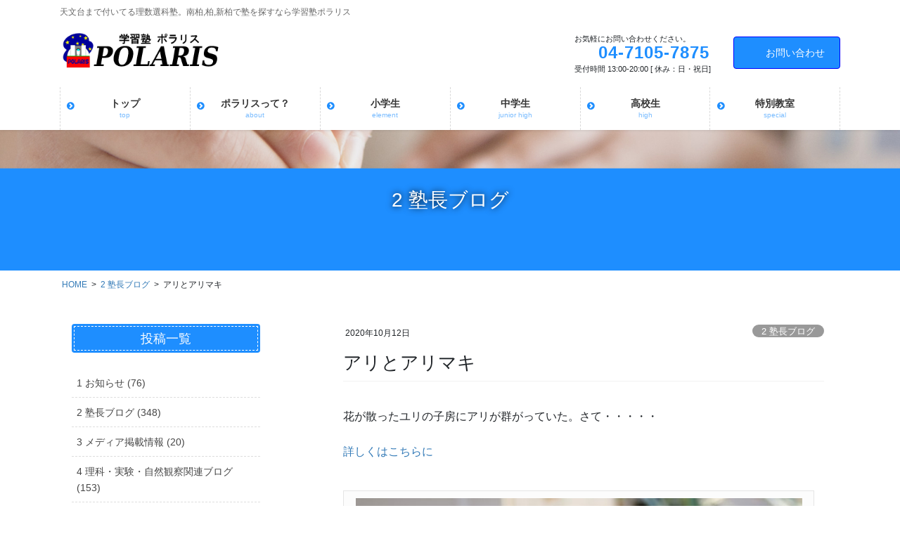

--- FILE ---
content_type: text/html; charset=UTF-8
request_url: https://ed-polaris.net/%E3%82%A2%E3%83%AA%E3%81%A8%E3%82%A2%E3%83%AA%E3%83%9E%E3%82%AD/
body_size: 18362
content:
<!DOCTYPE html>
<html dir="ltr" lang="ja" prefix="og: https://ogp.me/ns#">
<head>
<meta charset="utf-8">
<meta http-equiv="X-UA-Compatible" content="IE=edge">
<meta name="viewport" content="width=device-width, initial-scale=1">

<title>アリとアリマキ | 学習塾ポラリス</title>
	<style>img:is([sizes="auto" i], [sizes^="auto," i]) { contain-intrinsic-size: 3000px 1500px }</style>
	
		<!-- All in One SEO 4.9.3 - aioseo.com -->
	<meta name="description" content="花が散ったユリの子房にアリが群がっていた。さて・・・・・ 詳しくはこちらに &amp;nbsp" />
	<meta name="robots" content="max-image-preview:large" />
	<meta name="author" content="edpolaris"/>
	<link rel="canonical" href="https://ed-polaris.net/%e3%82%a2%e3%83%aa%e3%81%a8%e3%82%a2%e3%83%aa%e3%83%9e%e3%82%ad/" />
	<meta name="generator" content="All in One SEO (AIOSEO) 4.9.3" />
		<meta property="og:locale" content="ja_JP" />
		<meta property="og:site_name" content="学習塾ポラリス | 天文台まで付いてる理数選科塾。南柏,柏,新柏で塾を探すなら学習塾ポラリス" />
		<meta property="og:type" content="article" />
		<meta property="og:title" content="アリとアリマキ | 学習塾ポラリス" />
		<meta property="og:description" content="花が散ったユリの子房にアリが群がっていた。さて・・・・・ 詳しくはこちらに &amp;nbsp" />
		<meta property="og:url" content="https://ed-polaris.net/%e3%82%a2%e3%83%aa%e3%81%a8%e3%82%a2%e3%83%aa%e3%83%9e%e3%82%ad/" />
		<meta property="article:published_time" content="2020-10-12T14:32:40+00:00" />
		<meta property="article:modified_time" content="2020-10-12T14:32:40+00:00" />
		<meta name="twitter:card" content="summary" />
		<meta name="twitter:title" content="アリとアリマキ | 学習塾ポラリス" />
		<meta name="twitter:description" content="花が散ったユリの子房にアリが群がっていた。さて・・・・・ 詳しくはこちらに &amp;nbsp" />
		<script type="application/ld+json" class="aioseo-schema">
			{"@context":"https:\/\/schema.org","@graph":[{"@type":"Article","@id":"https:\/\/ed-polaris.net\/%e3%82%a2%e3%83%aa%e3%81%a8%e3%82%a2%e3%83%aa%e3%83%9e%e3%82%ad\/#article","name":"\u30a2\u30ea\u3068\u30a2\u30ea\u30de\u30ad | \u5b66\u7fd2\u587e\u30dd\u30e9\u30ea\u30b9","headline":"\u30a2\u30ea\u3068\u30a2\u30ea\u30de\u30ad","author":{"@id":"https:\/\/ed-polaris.net\/author\/edpolaris\/#author"},"publisher":{"@id":"https:\/\/ed-polaris.net\/#organization"},"image":{"@type":"ImageObject","url":"https:\/\/ed-polaris.net\/adm\/wp-content\/uploads\/2020\/10\/P9300215.jpg","@id":"https:\/\/ed-polaris.net\/%e3%82%a2%e3%83%aa%e3%81%a8%e3%82%a2%e3%83%aa%e3%83%9e%e3%82%ad\/#articleImage","width":1067,"height":800,"caption":"OLYMPUS DIGITAL CAMERA"},"datePublished":"2020-10-12T23:32:40+09:00","dateModified":"2020-10-12T23:32:40+09:00","inLanguage":"ja","mainEntityOfPage":{"@id":"https:\/\/ed-polaris.net\/%e3%82%a2%e3%83%aa%e3%81%a8%e3%82%a2%e3%83%aa%e3%83%9e%e3%82%ad\/#webpage"},"isPartOf":{"@id":"https:\/\/ed-polaris.net\/%e3%82%a2%e3%83%aa%e3%81%a8%e3%82%a2%e3%83%aa%e3%83%9e%e3%82%ad\/#webpage"},"articleSection":"2 \u587e\u9577\u30d6\u30ed\u30b0, 4 \u7406\u79d1\u30fb\u5b9f\u9a13\u30fb\u81ea\u7136\u89b3\u5bdf\u95a2\u9023\u30d6\u30ed\u30b0"},{"@type":"BreadcrumbList","@id":"https:\/\/ed-polaris.net\/%e3%82%a2%e3%83%aa%e3%81%a8%e3%82%a2%e3%83%aa%e3%83%9e%e3%82%ad\/#breadcrumblist","itemListElement":[{"@type":"ListItem","@id":"https:\/\/ed-polaris.net#listItem","position":1,"name":"\u30db\u30fc\u30e0","item":"https:\/\/ed-polaris.net","nextItem":{"@type":"ListItem","@id":"https:\/\/ed-polaris.net\/category\/blog\/#listItem","name":"2 \u587e\u9577\u30d6\u30ed\u30b0"}},{"@type":"ListItem","@id":"https:\/\/ed-polaris.net\/category\/blog\/#listItem","position":2,"name":"2 \u587e\u9577\u30d6\u30ed\u30b0","item":"https:\/\/ed-polaris.net\/category\/blog\/","nextItem":{"@type":"ListItem","@id":"https:\/\/ed-polaris.net\/%e3%82%a2%e3%83%aa%e3%81%a8%e3%82%a2%e3%83%aa%e3%83%9e%e3%82%ad\/#listItem","name":"\u30a2\u30ea\u3068\u30a2\u30ea\u30de\u30ad"},"previousItem":{"@type":"ListItem","@id":"https:\/\/ed-polaris.net#listItem","name":"\u30db\u30fc\u30e0"}},{"@type":"ListItem","@id":"https:\/\/ed-polaris.net\/%e3%82%a2%e3%83%aa%e3%81%a8%e3%82%a2%e3%83%aa%e3%83%9e%e3%82%ad\/#listItem","position":3,"name":"\u30a2\u30ea\u3068\u30a2\u30ea\u30de\u30ad","previousItem":{"@type":"ListItem","@id":"https:\/\/ed-polaris.net\/category\/blog\/#listItem","name":"2 \u587e\u9577\u30d6\u30ed\u30b0"}}]},{"@type":"Organization","@id":"https:\/\/ed-polaris.net\/#organization","name":"\u5b66\u7fd2\u587e\u30dd\u30e9\u30ea\u30b9","description":"\u5929\u6587\u53f0\u307e\u3067\u4ed8\u3044\u3066\u308b\u7406\u6570\u9078\u79d1\u587e\u3002\u5357\u67cf,\u67cf,\u65b0\u67cf\u3067\u587e\u3092\u63a2\u3059\u306a\u3089\u5b66\u7fd2\u587e\u30dd\u30e9\u30ea\u30b9","url":"https:\/\/ed-polaris.net\/","logo":{"@type":"ImageObject","url":"https:\/\/ed-polaris.net\/adm\/wp-content\/uploads\/2016\/03\/35fabf53bff02adfc74f6705f0881cf5.jpg","@id":"https:\/\/ed-polaris.net\/%e3%82%a2%e3%83%aa%e3%81%a8%e3%82%a2%e3%83%aa%e3%83%9e%e3%82%ad\/#organizationLogo","width":660,"height":400},"image":{"@id":"https:\/\/ed-polaris.net\/%e3%82%a2%e3%83%aa%e3%81%a8%e3%82%a2%e3%83%aa%e3%83%9e%e3%82%ad\/#organizationLogo"}},{"@type":"Person","@id":"https:\/\/ed-polaris.net\/author\/edpolaris\/#author","url":"https:\/\/ed-polaris.net\/author\/edpolaris\/","name":"edpolaris","image":{"@type":"ImageObject","@id":"https:\/\/ed-polaris.net\/%e3%82%a2%e3%83%aa%e3%81%a8%e3%82%a2%e3%83%aa%e3%83%9e%e3%82%ad\/#authorImage","url":"https:\/\/secure.gravatar.com\/avatar\/85eee26e464f27b7062b92a0020f26fa8671e9b39910211395f65ae785c0aaf4?s=96&d=mm&r=g","width":96,"height":96,"caption":"edpolaris"}},{"@type":"WebPage","@id":"https:\/\/ed-polaris.net\/%e3%82%a2%e3%83%aa%e3%81%a8%e3%82%a2%e3%83%aa%e3%83%9e%e3%82%ad\/#webpage","url":"https:\/\/ed-polaris.net\/%e3%82%a2%e3%83%aa%e3%81%a8%e3%82%a2%e3%83%aa%e3%83%9e%e3%82%ad\/","name":"\u30a2\u30ea\u3068\u30a2\u30ea\u30de\u30ad | \u5b66\u7fd2\u587e\u30dd\u30e9\u30ea\u30b9","description":"\u82b1\u304c\u6563\u3063\u305f\u30e6\u30ea\u306e\u5b50\u623f\u306b\u30a2\u30ea\u304c\u7fa4\u304c\u3063\u3066\u3044\u305f\u3002\u3055\u3066\u30fb\u30fb\u30fb\u30fb\u30fb \u8a73\u3057\u304f\u306f\u3053\u3061\u3089\u306b &nbsp","inLanguage":"ja","isPartOf":{"@id":"https:\/\/ed-polaris.net\/#website"},"breadcrumb":{"@id":"https:\/\/ed-polaris.net\/%e3%82%a2%e3%83%aa%e3%81%a8%e3%82%a2%e3%83%aa%e3%83%9e%e3%82%ad\/#breadcrumblist"},"author":{"@id":"https:\/\/ed-polaris.net\/author\/edpolaris\/#author"},"creator":{"@id":"https:\/\/ed-polaris.net\/author\/edpolaris\/#author"},"datePublished":"2020-10-12T23:32:40+09:00","dateModified":"2020-10-12T23:32:40+09:00"},{"@type":"WebSite","@id":"https:\/\/ed-polaris.net\/#website","url":"https:\/\/ed-polaris.net\/","name":"\u5b66\u7fd2\u587e\u30dd\u30e9\u30ea\u30b9","description":"\u5929\u6587\u53f0\u307e\u3067\u4ed8\u3044\u3066\u308b\u7406\u6570\u9078\u79d1\u587e\u3002\u5357\u67cf,\u67cf,\u65b0\u67cf\u3067\u587e\u3092\u63a2\u3059\u306a\u3089\u5b66\u7fd2\u587e\u30dd\u30e9\u30ea\u30b9","inLanguage":"ja","publisher":{"@id":"https:\/\/ed-polaris.net\/#organization"}}]}
		</script>
		<!-- All in One SEO -->

<link rel="alternate" type="application/rss+xml" title="学習塾ポラリス &raquo; フィード" href="https://ed-polaris.net/feed/" />
<link rel="alternate" type="application/rss+xml" title="学習塾ポラリス &raquo; コメントフィード" href="https://ed-polaris.net/comments/feed/" />
<link rel="alternate" type="application/rss+xml" title="学習塾ポラリス &raquo; アリとアリマキ のコメントのフィード" href="https://ed-polaris.net/%e3%82%a2%e3%83%aa%e3%81%a8%e3%82%a2%e3%83%aa%e3%83%9e%e3%82%ad/feed/" />
<meta name="description" content="花が散ったユリの子房にアリが群がっていた。さて・・・・・詳しくはこちらに　　　　　　　　　　　&nbsp;&nbsp;&nbsp;" />		<!-- This site uses the Google Analytics by MonsterInsights plugin v9.11.1 - Using Analytics tracking - https://www.monsterinsights.com/ -->
		<!-- Note: MonsterInsights is not currently configured on this site. The site owner needs to authenticate with Google Analytics in the MonsterInsights settings panel. -->
					<!-- No tracking code set -->
				<!-- / Google Analytics by MonsterInsights -->
		<script type="text/javascript">
/* <![CDATA[ */
window._wpemojiSettings = {"baseUrl":"https:\/\/s.w.org\/images\/core\/emoji\/16.0.1\/72x72\/","ext":".png","svgUrl":"https:\/\/s.w.org\/images\/core\/emoji\/16.0.1\/svg\/","svgExt":".svg","source":{"concatemoji":"https:\/\/ed-polaris.net\/adm\/wp-includes\/js\/wp-emoji-release.min.js?ver=6.8.3"}};
/*! This file is auto-generated */
!function(s,n){var o,i,e;function c(e){try{var t={supportTests:e,timestamp:(new Date).valueOf()};sessionStorage.setItem(o,JSON.stringify(t))}catch(e){}}function p(e,t,n){e.clearRect(0,0,e.canvas.width,e.canvas.height),e.fillText(t,0,0);var t=new Uint32Array(e.getImageData(0,0,e.canvas.width,e.canvas.height).data),a=(e.clearRect(0,0,e.canvas.width,e.canvas.height),e.fillText(n,0,0),new Uint32Array(e.getImageData(0,0,e.canvas.width,e.canvas.height).data));return t.every(function(e,t){return e===a[t]})}function u(e,t){e.clearRect(0,0,e.canvas.width,e.canvas.height),e.fillText(t,0,0);for(var n=e.getImageData(16,16,1,1),a=0;a<n.data.length;a++)if(0!==n.data[a])return!1;return!0}function f(e,t,n,a){switch(t){case"flag":return n(e,"\ud83c\udff3\ufe0f\u200d\u26a7\ufe0f","\ud83c\udff3\ufe0f\u200b\u26a7\ufe0f")?!1:!n(e,"\ud83c\udde8\ud83c\uddf6","\ud83c\udde8\u200b\ud83c\uddf6")&&!n(e,"\ud83c\udff4\udb40\udc67\udb40\udc62\udb40\udc65\udb40\udc6e\udb40\udc67\udb40\udc7f","\ud83c\udff4\u200b\udb40\udc67\u200b\udb40\udc62\u200b\udb40\udc65\u200b\udb40\udc6e\u200b\udb40\udc67\u200b\udb40\udc7f");case"emoji":return!a(e,"\ud83e\udedf")}return!1}function g(e,t,n,a){var r="undefined"!=typeof WorkerGlobalScope&&self instanceof WorkerGlobalScope?new OffscreenCanvas(300,150):s.createElement("canvas"),o=r.getContext("2d",{willReadFrequently:!0}),i=(o.textBaseline="top",o.font="600 32px Arial",{});return e.forEach(function(e){i[e]=t(o,e,n,a)}),i}function t(e){var t=s.createElement("script");t.src=e,t.defer=!0,s.head.appendChild(t)}"undefined"!=typeof Promise&&(o="wpEmojiSettingsSupports",i=["flag","emoji"],n.supports={everything:!0,everythingExceptFlag:!0},e=new Promise(function(e){s.addEventListener("DOMContentLoaded",e,{once:!0})}),new Promise(function(t){var n=function(){try{var e=JSON.parse(sessionStorage.getItem(o));if("object"==typeof e&&"number"==typeof e.timestamp&&(new Date).valueOf()<e.timestamp+604800&&"object"==typeof e.supportTests)return e.supportTests}catch(e){}return null}();if(!n){if("undefined"!=typeof Worker&&"undefined"!=typeof OffscreenCanvas&&"undefined"!=typeof URL&&URL.createObjectURL&&"undefined"!=typeof Blob)try{var e="postMessage("+g.toString()+"("+[JSON.stringify(i),f.toString(),p.toString(),u.toString()].join(",")+"));",a=new Blob([e],{type:"text/javascript"}),r=new Worker(URL.createObjectURL(a),{name:"wpTestEmojiSupports"});return void(r.onmessage=function(e){c(n=e.data),r.terminate(),t(n)})}catch(e){}c(n=g(i,f,p,u))}t(n)}).then(function(e){for(var t in e)n.supports[t]=e[t],n.supports.everything=n.supports.everything&&n.supports[t],"flag"!==t&&(n.supports.everythingExceptFlag=n.supports.everythingExceptFlag&&n.supports[t]);n.supports.everythingExceptFlag=n.supports.everythingExceptFlag&&!n.supports.flag,n.DOMReady=!1,n.readyCallback=function(){n.DOMReady=!0}}).then(function(){return e}).then(function(){var e;n.supports.everything||(n.readyCallback(),(e=n.source||{}).concatemoji?t(e.concatemoji):e.wpemoji&&e.twemoji&&(t(e.twemoji),t(e.wpemoji)))}))}((window,document),window._wpemojiSettings);
/* ]]> */
</script>
<link rel='preload' id='vkExUnit_common_style-css-preload' href='https://ed-polaris.net/adm/wp-content/plugins/vk-all-in-one-expansion-unit/assets/css/vkExUnit_style.css?ver=9.113.0.1' as='style' onload="this.onload=null;this.rel='stylesheet'"/>
<link rel='stylesheet' id='vkExUnit_common_style-css' href='https://ed-polaris.net/adm/wp-content/plugins/vk-all-in-one-expansion-unit/assets/css/vkExUnit_style.css?ver=9.113.0.1' media='print' onload="this.media='all'; this.onload=null;">
<style id='vkExUnit_common_style-inline-css' type='text/css'>
:root {--ver_page_top_button_url:url(https://ed-polaris.net/adm/wp-content/plugins/vk-all-in-one-expansion-unit/assets/images/to-top-btn-icon.svg);}@font-face {font-weight: normal;font-style: normal;font-family: "vk_sns";src: url("https://ed-polaris.net/adm/wp-content/plugins/vk-all-in-one-expansion-unit/inc/sns/icons/fonts/vk_sns.eot?-bq20cj");src: url("https://ed-polaris.net/adm/wp-content/plugins/vk-all-in-one-expansion-unit/inc/sns/icons/fonts/vk_sns.eot?#iefix-bq20cj") format("embedded-opentype"),url("https://ed-polaris.net/adm/wp-content/plugins/vk-all-in-one-expansion-unit/inc/sns/icons/fonts/vk_sns.woff?-bq20cj") format("woff"),url("https://ed-polaris.net/adm/wp-content/plugins/vk-all-in-one-expansion-unit/inc/sns/icons/fonts/vk_sns.ttf?-bq20cj") format("truetype"),url("https://ed-polaris.net/adm/wp-content/plugins/vk-all-in-one-expansion-unit/inc/sns/icons/fonts/vk_sns.svg?-bq20cj#vk_sns") format("svg");}
.veu_promotion-alert__content--text {border: 1px solid rgba(0,0,0,0.125);padding: 0.5em 1em;border-radius: var(--vk-size-radius);margin-bottom: var(--vk-margin-block-bottom);font-size: 0.875rem;}/* Alert Content部分に段落タグを入れた場合に最後の段落の余白を0にする */.veu_promotion-alert__content--text p:last-of-type{margin-bottom:0;margin-top: 0;}
</style>
<style id='wp-emoji-styles-inline-css' type='text/css'>

	img.wp-smiley, img.emoji {
		display: inline !important;
		border: none !important;
		box-shadow: none !important;
		height: 1em !important;
		width: 1em !important;
		margin: 0 0.07em !important;
		vertical-align: -0.1em !important;
		background: none !important;
		padding: 0 !important;
	}
</style>
<link rel='preload' id='wp-block-library-css-preload' href='https://ed-polaris.net/adm/wp-includes/css/dist/block-library/style.min.css?ver=6.8.3' as='style' onload="this.onload=null;this.rel='stylesheet'"/>
<link rel='stylesheet' id='wp-block-library-css' href='https://ed-polaris.net/adm/wp-includes/css/dist/block-library/style.min.css?ver=6.8.3' media='print' onload="this.media='all'; this.onload=null;">
<style id='wp-block-library-inline-css' type='text/css'>
.vk-cols--reverse{flex-direction:row-reverse}.vk-cols--hasbtn{margin-bottom:0}.vk-cols--hasbtn>.row>.vk_gridColumn_item,.vk-cols--hasbtn>.wp-block-column{position:relative;padding-bottom:3em}.vk-cols--hasbtn>.row>.vk_gridColumn_item>.wp-block-buttons,.vk-cols--hasbtn>.row>.vk_gridColumn_item>.vk_button,.vk-cols--hasbtn>.wp-block-column>.wp-block-buttons,.vk-cols--hasbtn>.wp-block-column>.vk_button{position:absolute;bottom:0;width:100%}.vk-cols--fit.wp-block-columns{gap:0}.vk-cols--fit.wp-block-columns,.vk-cols--fit.wp-block-columns:not(.is-not-stacked-on-mobile){margin-top:0;margin-bottom:0;justify-content:space-between}.vk-cols--fit.wp-block-columns>.wp-block-column *:last-child,.vk-cols--fit.wp-block-columns:not(.is-not-stacked-on-mobile)>.wp-block-column *:last-child{margin-bottom:0}.vk-cols--fit.wp-block-columns>.wp-block-column>.wp-block-cover,.vk-cols--fit.wp-block-columns:not(.is-not-stacked-on-mobile)>.wp-block-column>.wp-block-cover{margin-top:0}.vk-cols--fit.wp-block-columns.has-background,.vk-cols--fit.wp-block-columns:not(.is-not-stacked-on-mobile).has-background{padding:0}@media(max-width: 599px){.vk-cols--fit.wp-block-columns:not(.has-background)>.wp-block-column:not(.has-background),.vk-cols--fit.wp-block-columns:not(.is-not-stacked-on-mobile):not(.has-background)>.wp-block-column:not(.has-background){padding-left:0 !important;padding-right:0 !important}}@media(min-width: 782px){.vk-cols--fit.wp-block-columns .block-editor-block-list__block.wp-block-column:not(:first-child),.vk-cols--fit.wp-block-columns>.wp-block-column:not(:first-child),.vk-cols--fit.wp-block-columns:not(.is-not-stacked-on-mobile) .block-editor-block-list__block.wp-block-column:not(:first-child),.vk-cols--fit.wp-block-columns:not(.is-not-stacked-on-mobile)>.wp-block-column:not(:first-child){margin-left:0}}@media(min-width: 600px)and (max-width: 781px){.vk-cols--fit.wp-block-columns .wp-block-column:nth-child(2n),.vk-cols--fit.wp-block-columns:not(.is-not-stacked-on-mobile) .wp-block-column:nth-child(2n){margin-left:0}.vk-cols--fit.wp-block-columns .wp-block-column:not(:only-child),.vk-cols--fit.wp-block-columns:not(.is-not-stacked-on-mobile) .wp-block-column:not(:only-child){flex-basis:50% !important}}.vk-cols--fit--gap1.wp-block-columns{gap:1px}@media(min-width: 600px)and (max-width: 781px){.vk-cols--fit--gap1.wp-block-columns .wp-block-column:not(:only-child){flex-basis:calc(50% - 1px) !important}}.vk-cols--fit.vk-cols--grid>.block-editor-block-list__block,.vk-cols--fit.vk-cols--grid>.wp-block-column,.vk-cols--fit.vk-cols--grid:not(.is-not-stacked-on-mobile)>.block-editor-block-list__block,.vk-cols--fit.vk-cols--grid:not(.is-not-stacked-on-mobile)>.wp-block-column{flex-basis:50%;box-sizing:border-box}@media(max-width: 599px){.vk-cols--fit.vk-cols--grid.vk-cols--grid--alignfull>.wp-block-column:nth-child(2)>.wp-block-cover,.vk-cols--fit.vk-cols--grid.vk-cols--grid--alignfull>.wp-block-column:nth-child(2)>.vk_outer,.vk-cols--fit.vk-cols--grid:not(.is-not-stacked-on-mobile).vk-cols--grid--alignfull>.wp-block-column:nth-child(2)>.wp-block-cover,.vk-cols--fit.vk-cols--grid:not(.is-not-stacked-on-mobile).vk-cols--grid--alignfull>.wp-block-column:nth-child(2)>.vk_outer{width:100vw;margin-right:calc((100% - 100vw)/2);margin-left:calc((100% - 100vw)/2)}}@media(min-width: 600px){.vk-cols--fit.vk-cols--grid.vk-cols--grid--alignfull>.wp-block-column:nth-child(2)>.wp-block-cover,.vk-cols--fit.vk-cols--grid.vk-cols--grid--alignfull>.wp-block-column:nth-child(2)>.vk_outer,.vk-cols--fit.vk-cols--grid:not(.is-not-stacked-on-mobile).vk-cols--grid--alignfull>.wp-block-column:nth-child(2)>.wp-block-cover,.vk-cols--fit.vk-cols--grid:not(.is-not-stacked-on-mobile).vk-cols--grid--alignfull>.wp-block-column:nth-child(2)>.vk_outer{margin-right:calc(100% - 50vw);width:50vw}}@media(min-width: 600px){.vk-cols--fit.vk-cols--grid.vk-cols--grid--alignfull.vk-cols--reverse>.wp-block-column,.vk-cols--fit.vk-cols--grid:not(.is-not-stacked-on-mobile).vk-cols--grid--alignfull.vk-cols--reverse>.wp-block-column{margin-left:0;margin-right:0}.vk-cols--fit.vk-cols--grid.vk-cols--grid--alignfull.vk-cols--reverse>.wp-block-column:nth-child(2)>.wp-block-cover,.vk-cols--fit.vk-cols--grid.vk-cols--grid--alignfull.vk-cols--reverse>.wp-block-column:nth-child(2)>.vk_outer,.vk-cols--fit.vk-cols--grid:not(.is-not-stacked-on-mobile).vk-cols--grid--alignfull.vk-cols--reverse>.wp-block-column:nth-child(2)>.wp-block-cover,.vk-cols--fit.vk-cols--grid:not(.is-not-stacked-on-mobile).vk-cols--grid--alignfull.vk-cols--reverse>.wp-block-column:nth-child(2)>.vk_outer{margin-left:calc(100% - 50vw)}}.vk-cols--menu h2,.vk-cols--menu h3,.vk-cols--menu h4,.vk-cols--menu h5{margin-bottom:.2em;text-shadow:#000 0 0 10px}.vk-cols--menu h2:first-child,.vk-cols--menu h3:first-child,.vk-cols--menu h4:first-child,.vk-cols--menu h5:first-child{margin-top:0}.vk-cols--menu p{margin-bottom:1rem;text-shadow:#000 0 0 10px}.vk-cols--menu .wp-block-cover__inner-container:last-child{margin-bottom:0}.vk-cols--fitbnrs .wp-block-column .wp-block-cover:hover img{filter:unset}.vk-cols--fitbnrs .wp-block-column .wp-block-cover:hover{background-color:unset}.vk-cols--fitbnrs .wp-block-column .wp-block-cover:hover .wp-block-cover__image-background{filter:unset !important}.vk-cols--fitbnrs .wp-block-cover .wp-block-cover__inner-container{position:absolute;height:100%;width:100%}.vk-cols--fitbnrs .vk_button{height:100%;margin:0}.vk-cols--fitbnrs .vk_button .vk_button_btn,.vk-cols--fitbnrs .vk_button .btn{height:100%;width:100%;border:none;box-shadow:none;background-color:unset !important;transition:unset}.vk-cols--fitbnrs .vk_button .vk_button_btn:hover,.vk-cols--fitbnrs .vk_button .btn:hover{transition:unset}.vk-cols--fitbnrs .vk_button .vk_button_btn:after,.vk-cols--fitbnrs .vk_button .btn:after{border:none}.vk-cols--fitbnrs .vk_button .vk_button_link_txt{width:100%;position:absolute;top:50%;left:50%;transform:translateY(-50%) translateX(-50%);font-size:2rem;text-shadow:#000 0 0 10px}.vk-cols--fitbnrs .vk_button .vk_button_link_subCaption{width:100%;position:absolute;top:calc(50% + 2.2em);left:50%;transform:translateY(-50%) translateX(-50%);text-shadow:#000 0 0 10px}@media(min-width: 992px){.vk-cols--media.wp-block-columns{gap:3rem}}.vk-fit-map figure{margin-bottom:0}.vk-fit-map iframe{position:relative;margin-bottom:0;display:block;max-height:400px;width:100vw}.vk-fit-map:is(.alignfull,.alignwide) div{max-width:100%}.vk-table--th--width25 :where(tr>*:first-child){width:25%}.vk-table--th--width30 :where(tr>*:first-child){width:30%}.vk-table--th--width35 :where(tr>*:first-child){width:35%}.vk-table--th--width40 :where(tr>*:first-child){width:40%}.vk-table--th--bg-bright :where(tr>*:first-child){background-color:var(--wp--preset--color--bg-secondary, rgba(0, 0, 0, 0.05))}@media(max-width: 599px){.vk-table--mobile-block :is(th,td){width:100%;display:block}.vk-table--mobile-block.wp-block-table table :is(th,td){border-top:none}}.vk-table--width--th25 :where(tr>*:first-child){width:25%}.vk-table--width--th30 :where(tr>*:first-child){width:30%}.vk-table--width--th35 :where(tr>*:first-child){width:35%}.vk-table--width--th40 :where(tr>*:first-child){width:40%}.no-margin{margin:0}@media(max-width: 599px){.wp-block-image.vk-aligncenter--mobile>.alignright{float:none;margin-left:auto;margin-right:auto}.vk-no-padding-horizontal--mobile{padding-left:0 !important;padding-right:0 !important}}
/* VK Color Palettes */
</style>
<style id='classic-theme-styles-inline-css' type='text/css'>
/*! This file is auto-generated */
.wp-block-button__link{color:#fff;background-color:#32373c;border-radius:9999px;box-shadow:none;text-decoration:none;padding:calc(.667em + 2px) calc(1.333em + 2px);font-size:1.125em}.wp-block-file__button{background:#32373c;color:#fff;text-decoration:none}
</style>
<link rel='preload' id='aioseo/css/src/vue/standalone/blocks/table-of-contents/global.scss-css-preload' href='https://ed-polaris.net/adm/wp-content/plugins/all-in-one-seo-pack/dist/Lite/assets/css/table-of-contents/global.e90f6d47.css?ver=4.9.3' as='style' onload="this.onload=null;this.rel='stylesheet'"/>
<link rel='stylesheet' id='aioseo/css/src/vue/standalone/blocks/table-of-contents/global.scss-css' href='https://ed-polaris.net/adm/wp-content/plugins/all-in-one-seo-pack/dist/Lite/assets/css/table-of-contents/global.e90f6d47.css?ver=4.9.3' media='print' onload="this.media='all'; this.onload=null;">
<link rel='preload' id='vk-components-style-css-preload' href='https://ed-polaris.net/adm/wp-content/plugins/vk-blocks-pro/vendor/vektor-inc/vk-component/src//assets/css/vk-components.css?ver=1.6.5' as='style' onload="this.onload=null;this.rel='stylesheet'"/>
<link rel='stylesheet' id='vk-components-style-css' href='https://ed-polaris.net/adm/wp-content/plugins/vk-blocks-pro/vendor/vektor-inc/vk-component/src//assets/css/vk-components.css?ver=1.6.5' media='print' onload="this.media='all'; this.onload=null;">
<style id='global-styles-inline-css' type='text/css'>
:root{--wp--preset--aspect-ratio--square: 1;--wp--preset--aspect-ratio--4-3: 4/3;--wp--preset--aspect-ratio--3-4: 3/4;--wp--preset--aspect-ratio--3-2: 3/2;--wp--preset--aspect-ratio--2-3: 2/3;--wp--preset--aspect-ratio--16-9: 16/9;--wp--preset--aspect-ratio--9-16: 9/16;--wp--preset--color--black: #000000;--wp--preset--color--cyan-bluish-gray: #abb8c3;--wp--preset--color--white: #ffffff;--wp--preset--color--pale-pink: #f78da7;--wp--preset--color--vivid-red: #cf2e2e;--wp--preset--color--luminous-vivid-orange: #ff6900;--wp--preset--color--luminous-vivid-amber: #fcb900;--wp--preset--color--light-green-cyan: #7bdcb5;--wp--preset--color--vivid-green-cyan: #00d084;--wp--preset--color--pale-cyan-blue: #8ed1fc;--wp--preset--color--vivid-cyan-blue: #0693e3;--wp--preset--color--vivid-purple: #9b51e0;--wp--preset--gradient--vivid-cyan-blue-to-vivid-purple: linear-gradient(135deg,rgba(6,147,227,1) 0%,rgb(155,81,224) 100%);--wp--preset--gradient--light-green-cyan-to-vivid-green-cyan: linear-gradient(135deg,rgb(122,220,180) 0%,rgb(0,208,130) 100%);--wp--preset--gradient--luminous-vivid-amber-to-luminous-vivid-orange: linear-gradient(135deg,rgba(252,185,0,1) 0%,rgba(255,105,0,1) 100%);--wp--preset--gradient--luminous-vivid-orange-to-vivid-red: linear-gradient(135deg,rgba(255,105,0,1) 0%,rgb(207,46,46) 100%);--wp--preset--gradient--very-light-gray-to-cyan-bluish-gray: linear-gradient(135deg,rgb(238,238,238) 0%,rgb(169,184,195) 100%);--wp--preset--gradient--cool-to-warm-spectrum: linear-gradient(135deg,rgb(74,234,220) 0%,rgb(151,120,209) 20%,rgb(207,42,186) 40%,rgb(238,44,130) 60%,rgb(251,105,98) 80%,rgb(254,248,76) 100%);--wp--preset--gradient--blush-light-purple: linear-gradient(135deg,rgb(255,206,236) 0%,rgb(152,150,240) 100%);--wp--preset--gradient--blush-bordeaux: linear-gradient(135deg,rgb(254,205,165) 0%,rgb(254,45,45) 50%,rgb(107,0,62) 100%);--wp--preset--gradient--luminous-dusk: linear-gradient(135deg,rgb(255,203,112) 0%,rgb(199,81,192) 50%,rgb(65,88,208) 100%);--wp--preset--gradient--pale-ocean: linear-gradient(135deg,rgb(255,245,203) 0%,rgb(182,227,212) 50%,rgb(51,167,181) 100%);--wp--preset--gradient--electric-grass: linear-gradient(135deg,rgb(202,248,128) 0%,rgb(113,206,126) 100%);--wp--preset--gradient--midnight: linear-gradient(135deg,rgb(2,3,129) 0%,rgb(40,116,252) 100%);--wp--preset--font-size--small: 13px;--wp--preset--font-size--medium: 20px;--wp--preset--font-size--large: 36px;--wp--preset--font-size--x-large: 42px;--wp--preset--spacing--20: 0.44rem;--wp--preset--spacing--30: 0.67rem;--wp--preset--spacing--40: 1rem;--wp--preset--spacing--50: 1.5rem;--wp--preset--spacing--60: 2.25rem;--wp--preset--spacing--70: 3.38rem;--wp--preset--spacing--80: 5.06rem;--wp--preset--shadow--natural: 6px 6px 9px rgba(0, 0, 0, 0.2);--wp--preset--shadow--deep: 12px 12px 50px rgba(0, 0, 0, 0.4);--wp--preset--shadow--sharp: 6px 6px 0px rgba(0, 0, 0, 0.2);--wp--preset--shadow--outlined: 6px 6px 0px -3px rgba(255, 255, 255, 1), 6px 6px rgba(0, 0, 0, 1);--wp--preset--shadow--crisp: 6px 6px 0px rgba(0, 0, 0, 1);}:where(.is-layout-flex){gap: 0.5em;}:where(.is-layout-grid){gap: 0.5em;}body .is-layout-flex{display: flex;}.is-layout-flex{flex-wrap: wrap;align-items: center;}.is-layout-flex > :is(*, div){margin: 0;}body .is-layout-grid{display: grid;}.is-layout-grid > :is(*, div){margin: 0;}:where(.wp-block-columns.is-layout-flex){gap: 2em;}:where(.wp-block-columns.is-layout-grid){gap: 2em;}:where(.wp-block-post-template.is-layout-flex){gap: 1.25em;}:where(.wp-block-post-template.is-layout-grid){gap: 1.25em;}.has-black-color{color: var(--wp--preset--color--black) !important;}.has-cyan-bluish-gray-color{color: var(--wp--preset--color--cyan-bluish-gray) !important;}.has-white-color{color: var(--wp--preset--color--white) !important;}.has-pale-pink-color{color: var(--wp--preset--color--pale-pink) !important;}.has-vivid-red-color{color: var(--wp--preset--color--vivid-red) !important;}.has-luminous-vivid-orange-color{color: var(--wp--preset--color--luminous-vivid-orange) !important;}.has-luminous-vivid-amber-color{color: var(--wp--preset--color--luminous-vivid-amber) !important;}.has-light-green-cyan-color{color: var(--wp--preset--color--light-green-cyan) !important;}.has-vivid-green-cyan-color{color: var(--wp--preset--color--vivid-green-cyan) !important;}.has-pale-cyan-blue-color{color: var(--wp--preset--color--pale-cyan-blue) !important;}.has-vivid-cyan-blue-color{color: var(--wp--preset--color--vivid-cyan-blue) !important;}.has-vivid-purple-color{color: var(--wp--preset--color--vivid-purple) !important;}.has-black-background-color{background-color: var(--wp--preset--color--black) !important;}.has-cyan-bluish-gray-background-color{background-color: var(--wp--preset--color--cyan-bluish-gray) !important;}.has-white-background-color{background-color: var(--wp--preset--color--white) !important;}.has-pale-pink-background-color{background-color: var(--wp--preset--color--pale-pink) !important;}.has-vivid-red-background-color{background-color: var(--wp--preset--color--vivid-red) !important;}.has-luminous-vivid-orange-background-color{background-color: var(--wp--preset--color--luminous-vivid-orange) !important;}.has-luminous-vivid-amber-background-color{background-color: var(--wp--preset--color--luminous-vivid-amber) !important;}.has-light-green-cyan-background-color{background-color: var(--wp--preset--color--light-green-cyan) !important;}.has-vivid-green-cyan-background-color{background-color: var(--wp--preset--color--vivid-green-cyan) !important;}.has-pale-cyan-blue-background-color{background-color: var(--wp--preset--color--pale-cyan-blue) !important;}.has-vivid-cyan-blue-background-color{background-color: var(--wp--preset--color--vivid-cyan-blue) !important;}.has-vivid-purple-background-color{background-color: var(--wp--preset--color--vivid-purple) !important;}.has-black-border-color{border-color: var(--wp--preset--color--black) !important;}.has-cyan-bluish-gray-border-color{border-color: var(--wp--preset--color--cyan-bluish-gray) !important;}.has-white-border-color{border-color: var(--wp--preset--color--white) !important;}.has-pale-pink-border-color{border-color: var(--wp--preset--color--pale-pink) !important;}.has-vivid-red-border-color{border-color: var(--wp--preset--color--vivid-red) !important;}.has-luminous-vivid-orange-border-color{border-color: var(--wp--preset--color--luminous-vivid-orange) !important;}.has-luminous-vivid-amber-border-color{border-color: var(--wp--preset--color--luminous-vivid-amber) !important;}.has-light-green-cyan-border-color{border-color: var(--wp--preset--color--light-green-cyan) !important;}.has-vivid-green-cyan-border-color{border-color: var(--wp--preset--color--vivid-green-cyan) !important;}.has-pale-cyan-blue-border-color{border-color: var(--wp--preset--color--pale-cyan-blue) !important;}.has-vivid-cyan-blue-border-color{border-color: var(--wp--preset--color--vivid-cyan-blue) !important;}.has-vivid-purple-border-color{border-color: var(--wp--preset--color--vivid-purple) !important;}.has-vivid-cyan-blue-to-vivid-purple-gradient-background{background: var(--wp--preset--gradient--vivid-cyan-blue-to-vivid-purple) !important;}.has-light-green-cyan-to-vivid-green-cyan-gradient-background{background: var(--wp--preset--gradient--light-green-cyan-to-vivid-green-cyan) !important;}.has-luminous-vivid-amber-to-luminous-vivid-orange-gradient-background{background: var(--wp--preset--gradient--luminous-vivid-amber-to-luminous-vivid-orange) !important;}.has-luminous-vivid-orange-to-vivid-red-gradient-background{background: var(--wp--preset--gradient--luminous-vivid-orange-to-vivid-red) !important;}.has-very-light-gray-to-cyan-bluish-gray-gradient-background{background: var(--wp--preset--gradient--very-light-gray-to-cyan-bluish-gray) !important;}.has-cool-to-warm-spectrum-gradient-background{background: var(--wp--preset--gradient--cool-to-warm-spectrum) !important;}.has-blush-light-purple-gradient-background{background: var(--wp--preset--gradient--blush-light-purple) !important;}.has-blush-bordeaux-gradient-background{background: var(--wp--preset--gradient--blush-bordeaux) !important;}.has-luminous-dusk-gradient-background{background: var(--wp--preset--gradient--luminous-dusk) !important;}.has-pale-ocean-gradient-background{background: var(--wp--preset--gradient--pale-ocean) !important;}.has-electric-grass-gradient-background{background: var(--wp--preset--gradient--electric-grass) !important;}.has-midnight-gradient-background{background: var(--wp--preset--gradient--midnight) !important;}.has-small-font-size{font-size: var(--wp--preset--font-size--small) !important;}.has-medium-font-size{font-size: var(--wp--preset--font-size--medium) !important;}.has-large-font-size{font-size: var(--wp--preset--font-size--large) !important;}.has-x-large-font-size{font-size: var(--wp--preset--font-size--x-large) !important;}
:where(.wp-block-post-template.is-layout-flex){gap: 1.25em;}:where(.wp-block-post-template.is-layout-grid){gap: 1.25em;}
:where(.wp-block-columns.is-layout-flex){gap: 2em;}:where(.wp-block-columns.is-layout-grid){gap: 2em;}
:root :where(.wp-block-pullquote){font-size: 1.5em;line-height: 1.6;}
</style>
<link rel='preload' id='contact-form-7-css-preload' href='https://ed-polaris.net/adm/wp-content/plugins/contact-form-7/includes/css/styles.css?ver=6.1.1' as='style' onload="this.onload=null;this.rel='stylesheet'"/>
<link rel='stylesheet' id='contact-form-7-css' href='https://ed-polaris.net/adm/wp-content/plugins/contact-form-7/includes/css/styles.css?ver=6.1.1' media='print' onload="this.media='all'; this.onload=null;">
<link rel='stylesheet' id='vk-swiper-style-css' href='https://ed-polaris.net/adm/wp-content/plugins/vk-blocks-pro/vendor/vektor-inc/vk-swiper/src/assets/css/swiper-bundle.min.css?ver=11.0.2' type='text/css' media='all' />
<link rel='preload' id='vkblocks-bootstrap-css-preload' href='https://ed-polaris.net/adm/wp-content/plugins/vk-blocks-pro/build/bootstrap_vk_using.css?ver=4.3.1' as='style' onload="this.onload=null;this.rel='stylesheet'"/>
<link rel='stylesheet' id='vkblocks-bootstrap-css' href='https://ed-polaris.net/adm/wp-content/plugins/vk-blocks-pro/build/bootstrap_vk_using.css?ver=4.3.1' media='print' onload="this.media='all'; this.onload=null;">
<link rel='stylesheet' id='bootstrap-4-style-css' href='https://ed-polaris.net/adm/wp-content/themes/polaris-pro/library/bootstrap-4/css/bootstrap.min.css?ver=4.5.0' type='text/css' media='all' />
<link rel='stylesheet' id='lightning-common-style-css' href='https://ed-polaris.net/adm/wp-content/themes/polaris-pro/assets/css/common.css?ver=8.23.11' type='text/css' media='all' />
<style id='lightning-common-style-inline-css' type='text/css'>
/* vk-mobile-nav */:root {--vk-mobile-nav-menu-btn-bg-src: url("https://ed-polaris.net/adm/wp-content/themes/polaris-pro/inc/vk-mobile-nav/package/images/vk-menu-btn-black.svg");--vk-mobile-nav-menu-btn-close-bg-src: url("https://ed-polaris.net/adm/wp-content/themes/polaris-pro/inc/vk-mobile-nav/package/images/vk-menu-close-black.svg");--vk-menu-acc-icon-open-black-bg-src: url("https://ed-polaris.net/adm/wp-content/themes/polaris-pro/inc/vk-mobile-nav/package/images/vk-menu-acc-icon-open-black.svg");--vk-menu-acc-icon-open-white-bg-src: url("https://ed-polaris.net/adm/wp-content/themes/polaris-pro/inc/vk-mobile-nav/package/images/vk-menu-acc-icon-open-white.svg");--vk-menu-acc-icon-close-black-bg-src: url("https://ed-polaris.net/adm/wp-content/themes/polaris-pro/inc/vk-mobile-nav/package/images/vk-menu-close-black.svg");--vk-menu-acc-icon-close-white-bg-src: url("https://ed-polaris.net/adm/wp-content/themes/polaris-pro/inc/vk-mobile-nav/package/images/vk-menu-close-white.svg");}
</style>
<link rel='stylesheet' id='lightning-design-style-css' href='https://ed-polaris.net/adm/wp-content/plugins/lightning-skin-pale/bs4/css/style.css?ver=8.2.2' type='text/css' media='all' />
<style id='lightning-design-style-inline-css' type='text/css'>
:root {--color-key:#1e8eff;--wp--preset--color--vk-color-primary:#1e8eff;--color-key-dark:#0000ff;}
/* ltg common custom */:root {--vk-menu-acc-btn-border-color:#333;--vk-color-primary:#1e8eff;--color-key:#1e8eff;--wp--preset--color--vk-color-primary:#1e8eff;--color-key-dark:#0000ff;}.bbp-submit-wrapper .button.submit { background-color:#0000ff ; }.bbp-submit-wrapper .button.submit:hover { background-color:#1e8eff ; }.veu_color_txt_key { color:#0000ff ; }.veu_color_bg_key { background-color:#0000ff ; }.veu_color_border_key { border-color:#0000ff ; }.btn-default { border-color:#1e8eff;color:#1e8eff;}.btn-default:focus,.btn-default:hover { border-color:#1e8eff;background-color: #1e8eff; }.wp-block-search__button,.btn-primary { background-color:#1e8eff;border-color:#0000ff; }.wp-block-search__button:focus,.wp-block-search__button:hover,.btn-primary:not(:disabled):not(.disabled):active,.btn-primary:focus,.btn-primary:hover { background-color:#0000ff;border-color:#1e8eff; }.btn-outline-primary { color : #1e8eff ; border-color:#1e8eff; }.btn-outline-primary:not(:disabled):not(.disabled):active,.btn-outline-primary:focus,.btn-outline-primary:hover { color : #fff; background-color:#1e8eff;border-color:#0000ff; }a { color:#337ab7; }
/* Pro Title Design */ h2,.mainSection .cart_totals h2,h2.mainSection-title { background-color:unset;position: relative;border:none;padding:unset;margin-left: auto;margin-right: auto;border-radius:unset;outline: unset;outline-offset: unset;box-shadow: unset;content:none;overflow: unset;background-color:#1e8eff;position: relative;padding: 0.6em 0.8em 0.5em;margin-bottom:1.2em;color:#fff;border-radius:4px;text-align:left;}h2 a,.mainSection .cart_totals h2 a,h2.mainSection-title a { color:#fff;}h2::before,.mainSection .cart_totals h2::before,h2.mainSection-title::before { background-color:unset;position: relative;border:none;padding:unset;margin-left: auto;margin-right: auto;border-radius:unset;outline: unset;outline-offset: unset;box-shadow: unset;content:none;overflow: unset;content: "";position: absolute;top: auto;left: 40px;bottom: -20px;width: auto;margin-left: -10px;border: 10px solid transparent;border-top: 10px solid #1e8eff;z-index: 2;height: auto;background-color: transparent !important;}h2::after,.mainSection .cart_totals h2::after,h2.mainSection-title::after { background-color:unset;position: relative;border:none;padding:unset;margin-left: auto;margin-right: auto;border-radius:unset;outline: unset;outline-offset: unset;box-shadow: unset;content:none;overflow: unset;}.siteContent .subSection-title,.siteContent .widget .subSection-title { background-color:unset;position: relative;border:none;padding:unset;margin-left: auto;margin-right: auto;border-radius:unset;outline: unset;outline-offset: unset;box-shadow: unset;content:none;overflow: unset;background-color:#1e8eff;padding: 0.6em 0.7em 0.5em;margin-bottom:1.2em;color:#fff;border-radius:4px;outline: dashed 1px #fff;outline-offset: -4px;}.siteContent .subSection-title a,.siteContent .widget .subSection-title a { color:#fff;}.siteContent .subSection-title::before,.siteContent .widget .subSection-title::before { background-color:unset;position: relative;border:none;padding:unset;margin-left: auto;margin-right: auto;border-radius:unset;outline: unset;outline-offset: unset;box-shadow: unset;content:none;overflow: unset;}.siteContent .subSection-title::after,.siteContent .widget .subSection-title::after { background-color:unset;position: relative;border:none;padding:unset;margin-left: auto;margin-right: auto;border-radius:unset;outline: unset;outline-offset: unset;box-shadow: unset;content:none;overflow: unset;}h3 { background-color:unset;position: relative;border:none;padding:unset;margin-left: auto;margin-right: auto;border-radius:unset;outline: unset;outline-offset: unset;box-shadow: unset;content:none;overflow: unset;color: #333;padding: 0.6em 0 0.5em;margin-bottom:1.2em;border-top: double 3px #1e8eff;border-bottom: double 3px #1e8eff;}h3 a { color:#333;}h3::before { background-color:unset;position: relative;border:none;padding:unset;margin-left: auto;margin-right: auto;border-radius:unset;outline: unset;outline-offset: unset;box-shadow: unset;content:none;overflow: unset;}h3::after { background-color:unset;position: relative;border:none;padding:unset;margin-left: auto;margin-right: auto;border-radius:unset;outline: unset;outline-offset: unset;box-shadow: unset;content:none;overflow: unset;}
/* page header */:root{--vk-page-header-url : url(https://ed-polaris.net/adm/wp-content/uploads/2020/10/pheader.jpg);}@media ( max-width:575.98px ){:root{--vk-page-header-url : url(https://ed-polaris.net/adm/wp-content/uploads/2020/10/pheader.jpg);}}.page-header{ position:relative;color:#ffffff;text-shadow:0px 0px 10px #000000;background: var(--vk-page-header-url, url(https://ed-polaris.net/adm/wp-content/uploads/2020/10/pheader.jpg) ) no-repeat 50% center;background-size: cover;}
.vk-campaign-text{background:#eab010;color:#fff;}.vk-campaign-text_btn,.vk-campaign-text_btn:link,.vk-campaign-text_btn:visited,.vk-campaign-text_btn:focus,.vk-campaign-text_btn:active{background:#fff;color:#4c4c4c;}a.vk-campaign-text_btn:hover{background:#eab010;color:#fff;}.vk-campaign-text_link,.vk-campaign-text_link:link,.vk-campaign-text_link:hover,.vk-campaign-text_link:visited,.vk-campaign-text_link:active,.vk-campaign-text_link:focus{color:#fff;}
</style>
<link rel='preload' id='vk-font-awesome-css-preload' href='https://ed-polaris.net/adm/wp-content/plugins/vk-blocks-pro/vendor/vektor-inc/font-awesome-versions/src/font-awesome/css/all.min.css?ver=7.1.0' as='style' onload="this.onload=null;this.rel='stylesheet'"/>
<link rel='stylesheet' id='vk-font-awesome-css' href='https://ed-polaris.net/adm/wp-content/plugins/vk-blocks-pro/vendor/vektor-inc/font-awesome-versions/src/font-awesome/css/all.min.css?ver=7.1.0' media='print' onload="this.media='all'; this.onload=null;">
<link rel='stylesheet' id='vk-blocks-build-css-css' href='https://ed-polaris.net/adm/wp-content/plugins/vk-blocks-pro/build/block-build.css?ver=1.115.2.0' type='text/css' media='all' />
<style id='vk-blocks-build-css-inline-css' type='text/css'>
:root { --vk-size-text: 16px; /* --vk-color-primary is deprecated. */ --vk-color-primary:#337ab7; }

	:root {
		--vk_image-mask-circle: url(https://ed-polaris.net/adm/wp-content/plugins/vk-blocks-pro/inc/vk-blocks/images/circle.svg);
		--vk_image-mask-wave01: url(https://ed-polaris.net/adm/wp-content/plugins/vk-blocks-pro/inc/vk-blocks/images/wave01.svg);
		--vk_image-mask-wave02: url(https://ed-polaris.net/adm/wp-content/plugins/vk-blocks-pro/inc/vk-blocks/images/wave02.svg);
		--vk_image-mask-wave03: url(https://ed-polaris.net/adm/wp-content/plugins/vk-blocks-pro/inc/vk-blocks/images/wave03.svg);
		--vk_image-mask-wave04: url(https://ed-polaris.net/adm/wp-content/plugins/vk-blocks-pro/inc/vk-blocks/images/wave04.svg);
	}
	

	:root {

		--vk-balloon-border-width:1px;

		--vk-balloon-speech-offset:-12px;
	}
	

	:root {
		--vk_flow-arrow: url(https://ed-polaris.net/adm/wp-content/plugins/vk-blocks-pro/inc/vk-blocks/images/arrow_bottom.svg);
	}
	
</style>
<link rel='preload' id='lightning-late-load-style-css-preload' href='https://ed-polaris.net/adm/wp-content/plugins/lightning-skin-pale/bs4/css/style-late.css?ver=8.2.2' as='style' onload="this.onload=null;this.rel='stylesheet'"/>
<link rel='stylesheet' id='lightning-late-load-style-css' href='https://ed-polaris.net/adm/wp-content/plugins/lightning-skin-pale/bs4/css/style-late.css?ver=8.2.2' media='print' onload="this.media='all'; this.onload=null;">
<link rel='preload' id='veu-cta-css-preload' href='https://ed-polaris.net/adm/wp-content/plugins/vk-all-in-one-expansion-unit/inc/call-to-action/package/assets/css/style.css?ver=9.113.0.1' as='style' onload="this.onload=null;this.rel='stylesheet'"/>
<link rel='stylesheet' id='veu-cta-css' href='https://ed-polaris.net/adm/wp-content/plugins/vk-all-in-one-expansion-unit/inc/call-to-action/package/assets/css/style.css?ver=9.113.0.1' media='print' onload="this.media='all'; this.onload=null;">
<link rel='preload' id='lightning-pale-icons-css-preload' href='https://ed-polaris.net/adm/wp-content/plugins/lightning-skin-pale/icons/style.css?ver=8.2.2' as='style' onload="this.onload=null;this.rel='stylesheet'"/>
<link rel='stylesheet' id='lightning-pale-icons-css' href='https://ed-polaris.net/adm/wp-content/plugins/lightning-skin-pale/icons/style.css?ver=8.2.2' media='print' onload="this.media='all'; this.onload=null;">
<link rel='preload' id='lightning-theme-style-css-preload' href='https://ed-polaris.net/adm/wp-content/themes/polaris-pro/style.css?ver=8.23.11' as='style' onload="this.onload=null;this.rel='stylesheet'"/>
<link rel='stylesheet' id='lightning-theme-style-css' href='https://ed-polaris.net/adm/wp-content/themes/polaris-pro/style.css?ver=8.23.11' media='print' onload="this.media='all'; this.onload=null;">
<link rel='preload' id='vk-mobile-fix-nav-css-preload' href='https://ed-polaris.net/adm/wp-content/themes/polaris-pro/inc/vk-mobile-fix-nav/package/css/vk-mobile-fix-nav.css?ver=0.0.0' as='style' onload="this.onload=null;this.rel='stylesheet'"/>
<link rel='stylesheet' id='vk-mobile-fix-nav-css' href='https://ed-polaris.net/adm/wp-content/themes/polaris-pro/inc/vk-mobile-fix-nav/package/css/vk-mobile-fix-nav.css?ver=0.0.0' media='print' onload="this.media='all'; this.onload=null;">
<link rel='preload' id='vk-media-posts-style-css-preload' href='https://ed-polaris.net/adm/wp-content/themes/polaris-pro/inc/media-posts/package/css/media-posts.css?ver=1.2' as='style' onload="this.onload=null;this.rel='stylesheet'"/>
<link rel='stylesheet' id='vk-media-posts-style-css' href='https://ed-polaris.net/adm/wp-content/themes/polaris-pro/inc/media-posts/package/css/media-posts.css?ver=1.2' media='print' onload="this.media='all'; this.onload=null;">
<script type="text/javascript" id="vk-blocks/breadcrumb-script-js-extra">
/* <![CDATA[ */
var vkBreadcrumbSeparator = {"separator":""};
/* ]]> */
</script>
<script type="text/javascript" src="https://ed-polaris.net/adm/wp-content/plugins/vk-blocks-pro/build/vk-breadcrumb.min.js?ver=1.115.2.0" id="vk-blocks/breadcrumb-script-js"></script>
<script type="text/javascript" src="https://ed-polaris.net/adm/wp-includes/js/jquery/jquery.min.js?ver=3.7.1" id="jquery-core-js"></script>
<script type="text/javascript" src="https://ed-polaris.net/adm/wp-includes/js/jquery/jquery-migrate.min.js?ver=3.4.1" id="jquery-migrate-js"></script>
<link rel="https://api.w.org/" href="https://ed-polaris.net/wp-json/" /><link rel="alternate" title="JSON" type="application/json" href="https://ed-polaris.net/wp-json/wp/v2/posts/2356" /><link rel="EditURI" type="application/rsd+xml" title="RSD" href="https://ed-polaris.net/adm/xmlrpc.php?rsd" />
<meta name="generator" content="WordPress 6.8.3" />
<link rel='shortlink' href='https://ed-polaris.net/?p=2356' />
<link rel="alternate" title="oEmbed (JSON)" type="application/json+oembed" href="https://ed-polaris.net/wp-json/oembed/1.0/embed?url=https%3A%2F%2Fed-polaris.net%2F%25e3%2582%25a2%25e3%2583%25aa%25e3%2581%25a8%25e3%2582%25a2%25e3%2583%25aa%25e3%2583%259e%25e3%2582%25ad%2F" />
<link rel="alternate" title="oEmbed (XML)" type="text/xml+oembed" href="https://ed-polaris.net/wp-json/oembed/1.0/embed?url=https%3A%2F%2Fed-polaris.net%2F%25e3%2582%25a2%25e3%2583%25aa%25e3%2581%25a8%25e3%2582%25a2%25e3%2583%25aa%25e3%2583%259e%25e3%2582%25ad%2F&#038;format=xml" />
<!-- Analytics by WP Statistics - https://wp-statistics.com -->
<style id="lightning-color-custom-for-plugins" type="text/css">/* ltg theme common */.color_key_bg,.color_key_bg_hover:hover{background-color: #1e8eff;}.color_key_txt,.color_key_txt_hover:hover{color: #1e8eff;}.color_key_border,.color_key_border_hover:hover{border-color: #1e8eff;}.color_key_dark_bg,.color_key_dark_bg_hover:hover{background-color: #0000ff;}.color_key_dark_txt,.color_key_dark_txt_hover:hover{color: #0000ff;}.color_key_dark_border,.color_key_dark_border_hover:hover{border-color: #0000ff;}</style><style id="lightning-pale-custom" type="text/css">/* Pale custom */h2,.h2 { border-top-color: #1e8eff; }h3,.h3,.veu_card .veu_card_title { border-left-color:#1e8eff; }h4,.h4 { border-bottom-color:#1e8eff; }ul.page-numbers li span.page-numbers.current,.page-link dl .post-page-numbers.current { background-color:#1e8eff; }ul.gMenu>li>a:before,.navbar-brand a:hover,.veu_pageList_ancestor ul.pageList a:hover,.nav>li>a:focus, .nav>li>a:hover,.subSection li a:hover,.subSection li.current-cat>a,.subSection li.current_page_item>a {color: #1e8eff;}.media .media-body .media-heading a:hover { color: #1e8eff; }ul.page-numbers li span.page-numbers.current { background-color:#1e8eff; }.pager li > a { border-color:#1e8eff; color:#1e8eff; }.pager li > a:hover { background-color:#1e8eff; color:#fff; }dl dt:before { color:#1e8eff; }dl.veu_qaItem dt:before{background-color: #1e8eff;}dl.veu_qaItem dd:before {border-color: #1e8eff;color: #1e8eff;}.page-header { background-color:#1e8eff; }.veu_pageList_ancestor ul.pageList .current_page_item>a,.veu_leadTxt,.entry-body .leadTxt,.veu_color_txt_key {color:#1e8eff;}.veu_adminEdit .btn-default {color: #1e8eff;border-color:#1e8eff;}.veu_3prArea .linkurl a:focus,.veu_3prArea .linkurl a:hover,.btn-primary:focus,.btn-primary:hover {border-color: #0000ff;background-color: #0000ff;}.btn-default{border-color: #1e8eff;color: #1e8eff;}.btn-default:focus,.btn-default:hover{border-color:#0000ff;background-color:#0000ff;}.page_top_btn {box-shadow: 0 0 0 1px #0000ff;background-color:#1e8eff;　}@media (min-width: 992px){ul.gMenu > li .gMenu_description { color: #1e8eff; }ul.gMenu > li:hover > a .gMenu_description,ul.gMenu > li.current-post-ancestor > a .gMenu_description,ul.gMenu > li.current-menu-item > a .gMenu_description,ul.gMenu > li.current-menu-parent > a .gMenu_description,ul.gMenu > li.current-menu-ancestor > a .gMenu_description,ul.gMenu > li.current_page_parent > a .gMenu_description,ul.gMenu > li.current_page_ancestor > a .gMenu_description { color: #1e8eff; }ul.gMenu a:hover { color: #1e8eff; }ul.gMenu > li > ul.sub-menu { background-color:#0000ff }ul.gMenu > li > ul.sub-menu li a{ border-bottom:1px solid #0000ff; }ul.gMenu > li > ul.sub-menu li a {background-color: #1e8eff;}ul.gMenu > li > ul.sub-menu li a:hover{ background-color: #0000ff;}}@media (min-width: 768px){ul.gMenu > li > a:hover .gMenu_description { color: #1e8eff; }}@media (max-width: 992px){ul.gMenu>li .sub-menu li a:before,.vk-mobile-nav nav ul li a:before,.vk-mobile-nav nav ul li .sub-menu li a:before { color: #1e8eff; }}.siteContent .btn-default:after { border-color: #1e8eff;}.siteContent .btn-primary,.siteContent a:after.btn-primary{ border-color: #1e8eff;}.siteContent .btn-primar:hover{ border-color: #0000ff;}.siteContent .btn-primary:focus:after,.siteContent .btn-primary:hover:after { border-color:#1e8eff; }ul.page-numbers li span.page-numbers.current{ background-color:#1e8eff }.pager li > a:hover{ background-color: #1e8eff; color: #fff; }.veu_3prArea .btn-default:after { color:#1e8eff; }.veu_sitemap .sitemap-col .link-list li a:hover { color: #1e8eff; }footer .widget_pages ul li a:hover,.widget_nav_menu ul li a:hover,.widget_archive ul li a:hover,.widget_categories ul li a:hover,.widget_recent_entries ul li a:hover{ color: #1e8eff; }.veu_newPosts ul.postList li .taxonomies a{ color:#1e8eff; border-color:#1e8eff; }.veu_newPosts ul.postList li .taxonomies a:hover{ background-color:#1e8eff; border-color:#1e8eff; }.mainSection .veu_newPosts.pt_0 .media-body .media-taxonomy a:hover{ color: #1e8eff; }.mainSection .veu_newPosts.pt_0 .media-body .media-taxonomy:after{ border-top: solid 1px #1e8eff; }.media .media-body .media-heading a:hover{ color: #1e8eff; }.device-pc .gMenu > li > a { padding-left:2em;padding-right:2em; }ul.gMenu>li>a:before {content: "\e901"; font-family: "icomoon"; speak: none; font-style: normal; font-weight: normal; font-variant: normal; position: absolute; top: 35%; text-transform: none; line-height: 1; margin-right: 0.4em; -webkit-font-smoothing: antialiased; -moz-osx-font-smoothing: grayscale;}@media (max-width: 992px){.vk-mobile-nav nav>ul>li>a { padding-left:1.5em; }.vk-mobile-nav nav>ul>li>a:before { content: "\e901"; font-family: "icomoon"; speak: none; font-style: normal; font-weight: normal; font-variant: normal; position: absolute; top: 35%; left: 0; text-transform: none; line-height: 1; margin-right: 0.4em; -webkit-font-smoothing: antialiased; -moz-osx-font-smoothing: grayscale;}}:root {--g_nav_main_acc_icon_open_url:url(https://ed-polaris.net/adm/wp-content/themes/polaris-pro/inc/vk-mobile-nav/package/images/vk-menu-acc-icon-open-black.svg);--g_nav_main_acc_icon_close_url: url(https://ed-polaris.net/adm/wp-content/themes/polaris-pro/inc/vk-mobile-nav/package/images/vk-menu-close-black.svg);--g_nav_sub_acc_icon_open_url: url(https://ed-polaris.net/adm/wp-content/themes/polaris-pro/inc/vk-mobile-nav/package/images/vk-menu-acc-icon-open-white.svg);--g_nav_sub_acc_icon_close_url: url(https://ed-polaris.net/adm/wp-content/themes/polaris-pro/inc/vk-mobile-nav/package/images/vk-menu-close-white.svg);}</style><!-- [ VK All in One Expansion Unit OGP ] -->
<meta property="og:site_name" content="学習塾ポラリス" />
<meta property="og:url" content="https://ed-polaris.net/%e3%82%a2%e3%83%aa%e3%81%a8%e3%82%a2%e3%83%aa%e3%83%9e%e3%82%ad/" />
<meta property="og:title" content="アリとアリマキ | 学習塾ポラリス" />
<meta property="og:description" content="花が散ったユリの子房にアリが群がっていた。さて・・・・・詳しくはこちらに　　　　　　　　　　　&nbsp;&nbsp;&nbsp;" />
<meta property="og:type" content="article" />
<!-- [ / VK All in One Expansion Unit OGP ] -->
<!-- [ VK All in One Expansion Unit twitter card ] -->
<meta name="twitter:card" content="summary_large_image">
<meta name="twitter:description" content="花が散ったユリの子房にアリが群がっていた。さて・・・・・詳しくはこちらに　　　　　　　　　　　&nbsp;&nbsp;&nbsp;">
<meta name="twitter:title" content="アリとアリマキ | 学習塾ポラリス">
<meta name="twitter:url" content="https://ed-polaris.net/%e3%82%a2%e3%83%aa%e3%81%a8%e3%82%a2%e3%83%aa%e3%83%9e%e3%82%ad/">
	<meta name="twitter:domain" content="ed-polaris.net">
	<!-- [ / VK All in One Expansion Unit twitter card ] -->
	<link rel="icon" href="https://ed-polaris.net/adm/wp-content/uploads/2020/05/cropped-fav-32x32.png" sizes="32x32" />
<link rel="icon" href="https://ed-polaris.net/adm/wp-content/uploads/2020/05/cropped-fav-192x192.png" sizes="192x192" />
<link rel="apple-touch-icon" href="https://ed-polaris.net/adm/wp-content/uploads/2020/05/cropped-fav-180x180.png" />
<meta name="msapplication-TileImage" content="https://ed-polaris.net/adm/wp-content/uploads/2020/05/cropped-fav-270x270.png" />
		<style type="text/css" id="wp-custom-css">
			

/*サイトぱでぃんぐ*/

.container {
    padding-right: 0px;
    padding-left: 0px;
}


div.section.siteContent.siteContent-base-on{
padding-top: 0rem;
}

/*トップページ見出し*/
h2.widget_ltg_full_wide_title_title{
	text-align: center;
}


.container td,
.container th {
border: 1px solid #b4b4b4;
	padding: 5px;
}

/* コメント */
div#respond.comment-respond{
	display:none;
}
		</style>
		<!-- [ VK All in One Expansion Unit Article Structure Data ] --><script type="application/ld+json">{"@context":"https://schema.org/","@type":"Article","headline":"アリとアリマキ","image":"","datePublished":"2020-10-12T23:32:40+09:00","dateModified":"2020-10-12T23:32:40+09:00","author":{"@type":"","name":"edpolaris","url":"https://ed-polaris.net/","sameAs":""}}</script><!-- [ / VK All in One Expansion Unit Article Structure Data ] --><!-- Google tag (gtag.js) -->
<script async src="https://www.googletagmanager.com/gtag/js?id=G-9WCEDXDLMP">
</script>
<script>
  window.dataLayer = window.dataLayer || [];
  function gtag(){dataLayer.push(arguments);}
  gtag('js', new Date());

  gtag('config', 'G-9WCEDXDLMP');
</script>
</head>
<body class="wp-singular post-template-default single single-post postid-2356 single-format-standard wp-theme-polaris-pro fa_v7_css vk-blocks post-name-%e3%82%a2%e3%83%aa%e3%81%a8%e3%82%a2%e3%83%aa%e3%83%9e%e3%82%ad category-blog category-%e5%ae%9f%e9%a8%93%e7%ad%89%e7%90%86%e7%a7%91%e9%96%a2%e9%80%a3%e3%83%96%e3%83%ad%e3%82%b0 post-type-post bootstrap4 device-pc mobile-fix-nav_enable">
<a class="skip-link screen-reader-text" href="#main">コンテンツに移動</a>
<a class="skip-link screen-reader-text" href="#vk-mobile-nav">ナビゲーションに移動</a>
<header class="siteHeader">
	<div class="headerTop" id="headerTop"><div class="container"><p class="headerTop_description">天文台まで付いてる理数選科塾。南柏,柏,新柏で塾を探すなら学習塾ポラリス</p></div><!-- [ / .container ] --></div><!-- [ / #headerTop  ] -->	<div class="container siteHeadContainer">
		<div class="navbar-header">
						<p class="navbar-brand siteHeader_logo">
			<a href="https://ed-polaris.net/">
				<span><img src="https://ed-polaris.net/adm/wp-content/uploads/2019/04/logo.png" alt="学習塾ポラリス" /></span>
			</a>
			</p>
			<div class="siteHeader_sub"><p class="contact_txt"><span class="contact_txt_catch">お気軽にお問い合わせください。</span><span class="contact_txt_tel veu_color_txt_key"><i class="contact_txt_tel_icon fas fa-phone-square"></i>04-7105-7875</span><span class="contact_txt_time">受付時間 13:00-20:00 [ 休み：日・祝日]</span></p><div class="contact_btn"><a href="https://ed-polaris.net/contact/" class="btn btn-primary"><i class="far fa-envelope"></i>お問い合わせ</a></div></div>		</div>

					<div id="gMenu_outer" class="gMenu_outer">
				<nav class="menu-main-navigation-container"><ul id="menu-main-navigation" class="menu gMenu vk-menu-acc"><li id="menu-item-1795" class="menu-item menu-item-type-custom menu-item-object-custom menu-item-home"><a href="https://ed-polaris.net/"><strong class="gMenu_name">トップ</strong><span class="gMenu_description">top</span></a></li>
<li id="menu-item-13" class="menu-item menu-item-type-post_type menu-item-object-page menu-item-has-children"><a href="https://ed-polaris.net/about/"><strong class="gMenu_name">ポラリスって？</strong><span class="gMenu_description">about</span></a>
<ul class="sub-menu">
	<li id="menu-item-76" class="menu-item menu-item-type-post_type menu-item-object-page"><a href="https://ed-polaris.net/about/%e8%83%bd%e5%8a%9b%e9%96%8b%e7%99%ba/">能力開発</a></li>
	<li id="menu-item-75" class="menu-item menu-item-type-post_type menu-item-object-page"><a href="https://ed-polaris.net/about/%e5%ae%9f%e9%a8%93%e3%83%bb%e5%ae%9f%e7%bf%92/">実験・実習</a></li>
	<li id="menu-item-74" class="menu-item menu-item-type-post_type menu-item-object-page"><a href="https://ed-polaris.net/about/%e8%87%aa%e7%ab%8b%e5%ad%a6%e7%bf%92/">自立学習</a></li>
	<li id="menu-item-157" class="menu-item menu-item-type-post_type menu-item-object-page"><a href="https://ed-polaris.net/about/%e6%95%99%e8%82%b2%e8%a8%ad%e5%82%99/">教育設備</a></li>
	<li id="menu-item-2444" class="menu-item menu-item-type-post_type menu-item-object-page"><a href="https://ed-polaris.net/corona-measures/">ポラリスの新型コロナ対策</a></li>
</ul>
</li>
<li id="menu-item-28" class="menu-item menu-item-type-post_type menu-item-object-page"><a href="https://ed-polaris.net/element/"><strong class="gMenu_name">小学生</strong><span class="gMenu_description">element</span></a></li>
<li id="menu-item-27" class="menu-item menu-item-type-post_type menu-item-object-page"><a href="https://ed-polaris.net/%e4%b8%ad%e5%ad%a6%e7%94%9f/"><strong class="gMenu_name">中学生</strong><span class="gMenu_description">junior high</span></a></li>
<li id="menu-item-26" class="menu-item menu-item-type-post_type menu-item-object-page"><a href="https://ed-polaris.net/%e9%ab%98%e6%a0%a1%e7%94%9f/"><strong class="gMenu_name">高校生</strong><span class="gMenu_description">high</span></a></li>
<li id="menu-item-35" class="menu-item menu-item-type-custom menu-item-object-custom menu-item-home menu-item-has-children"><a href="http://ed-polaris.net/"><strong class="gMenu_name">特別教室</strong><span class="gMenu_description">special</span></a>
<ul class="sub-menu">
	<li id="menu-item-37" class="menu-item menu-item-type-post_type menu-item-object-page"><a href="https://ed-polaris.net/soroban/">そろばん</a></li>
</ul>
</li>
</ul></nav>			</div>
			</div>
	</header>

<div class="section page-header"><div class="container"><div class="row"><div class="col-md-12">
<div class="page-header_pageTitle">
2 塾長ブログ</div>
</div></div></div></div><!-- [ /.page-header ] -->


<!-- [ .breadSection ] --><div class="section breadSection"><div class="container"><div class="row"><ol class="breadcrumb" itemscope itemtype="https://schema.org/BreadcrumbList"><li id="panHome" itemprop="itemListElement" itemscope itemtype="http://schema.org/ListItem"><a itemprop="item" href="https://ed-polaris.net/"><span itemprop="name"><i class="fa fa-home"></i> HOME</span></a><meta itemprop="position" content="1" /></li><li itemprop="itemListElement" itemscope itemtype="http://schema.org/ListItem"><a itemprop="item" href="https://ed-polaris.net/category/blog/"><span itemprop="name">2 塾長ブログ</span></a><meta itemprop="position" content="2" /></li><li><span>アリとアリマキ</span><meta itemprop="position" content="3" /></li></ol></div></div></div><!-- [ /.breadSection ] -->

<div class="section siteContent siteContent-base-on siteContent-base-on">
<div class="container">
<div class="row">

	<div class="col mainSection mainSection-col-two mainSection-pos-right mainSection-base-on mainSection-base-on" id="main" role="main">
				<article id="post-2356" class="entry entry-full post-2356 post type-post status-publish format-standard hentry category-blog category-7">

	
	
		<header class="entry-header">
			<div class="entry-meta">


<span class="published entry-meta_items">2020年10月12日</span>

<span class="entry-meta_items entry-meta_updated entry-meta_hidden">/ 最終更新日 : <span class="updated">2020年10月12日</span></span>


	
	<span class="vcard author entry-meta_items entry-meta_items_author entry-meta_hidden"><span class="fn">edpolaris</span></span>



<span class="entry-meta_items entry-meta_items_term"><a href="https://ed-polaris.net/category/blog/" class="btn btn-xs btn-primary entry-meta_items_term_button" style="background-color:#999999;border:none;">2 塾長ブログ</a></span>
</div>
				<h1 class="entry-title">
											アリとアリマキ									</h1>
		</header>

	
	
	<div class="entry-body">
				<p>花が散ったユリの子房にアリが群がっていた。さて・・・・・</p>
<p><a href="https://ameblo.jp/edpolaris/entry-12631140670.html">詳しくはこちらに</a></p>
<div id="attachment_2357" style="width: 670px" class="wp-caption alignnone"><img fetchpriority="high" decoding="async" aria-describedby="caption-attachment-2357" class="size-large wp-image-2357" src="https://ed-polaris.net/adm/wp-content/uploads/2020/10/P9300215-660x495.jpg" alt="" width="660" height="495" srcset="https://ed-polaris.net/adm/wp-content/uploads/2020/10/P9300215-660x495.jpg 660w, https://ed-polaris.net/adm/wp-content/uploads/2020/10/P9300215-300x225.jpg 300w, https://ed-polaris.net/adm/wp-content/uploads/2020/10/P9300215-768x576.jpg 768w, https://ed-polaris.net/adm/wp-content/uploads/2020/10/P9300215.jpg 1067w" sizes="(max-width: 660px) 100vw, 660px" /><p id="caption-attachment-2357" class="wp-caption-text">　　　　　　　　　　　　　　　　　　　　　　　　　　　　　　柏の理数系学習塾ポラリス</p></div>
<p>　　　　　　　　　　　</p>
<p>&nbsp;</p>
<p>&nbsp;</p>
<p>&nbsp;</p>
<div class="veu_socialSet veu_socialSet-auto veu_socialSet-position-after veu_contentAddSection"><script>window.twttr=(function(d,s,id){var js,fjs=d.getElementsByTagName(s)[0],t=window.twttr||{};if(d.getElementById(id))return t;js=d.createElement(s);js.id=id;js.src="https://platform.twitter.com/widgets.js";fjs.parentNode.insertBefore(js,fjs);t._e=[];t.ready=function(f){t._e.push(f);};return t;}(document,"script","twitter-wjs"));</script><ul><li class="sb_bluesky sb_icon"><a class="sb_icon_inner" href="https://bsky.app/intent/compose?text=%E3%82%A2%E3%83%AA%E3%81%A8%E3%82%A2%E3%83%AA%E3%83%9E%E3%82%AD%20%7C%20%E5%AD%A6%E7%BF%92%E5%A1%BE%E3%83%9D%E3%83%A9%E3%83%AA%E3%82%B9%0Ahttps%3A%2F%2Fed-polaris.net%2F%25e3%2582%25a2%25e3%2583%25aa%25e3%2581%25a8%25e3%2582%25a2%25e3%2583%25aa%25e3%2583%259e%25e3%2582%25ad%2F" target="_blank" ><span class="vk_icon_w_r_sns_bluesky icon_sns"></span><span class="sns_txt">Bluesky</span></a></li></ul></div><!-- [ /.socialSet ] -->			</div>

	
	
	
	
		<div class="entry-footer">

			<div class="entry-meta-dataList"><dl><dt>カテゴリー</dt><dd><a href="https://ed-polaris.net/category/blog/">2 塾長ブログ</a>、<a href="https://ed-polaris.net/category/%e5%ae%9f%e9%a8%93%e7%ad%89%e7%90%86%e7%a7%91%e9%96%a2%e9%80%a3%e3%83%96%e3%83%ad%e3%82%b0/">4 理科・実験・自然観察関連ブログ</a></dd></dl></div>
		</div><!-- [ /.entry-footer ] -->
	
	
			
		<div id="comments" class="comments-area">
	
		
		
		
			<div id="respond" class="comment-respond">
		<h3 id="reply-title" class="comment-reply-title">コメントを残す <small><a rel="nofollow" id="cancel-comment-reply-link" href="/%E3%82%A2%E3%83%AA%E3%81%A8%E3%82%A2%E3%83%AA%E3%83%9E%E3%82%AD/#respond" style="display:none;">コメントをキャンセル</a></small></h3><p class="must-log-in">コメントを投稿するには<a href="https://ed-polaris.net/kanrigamen/?redirect_to=https%3A%2F%2Fed-polaris.net%2F%25e3%2582%25a2%25e3%2583%25aa%25e3%2581%25a8%25e3%2582%25a2%25e3%2583%25aa%25e3%2583%259e%25e3%2582%25ad%2F">ログイン</a>してください。</p>	</div><!-- #respond -->
	
		</div><!-- #comments -->
	
	
</article><!-- [ /#post-2356 ] -->


	<div class="vk_posts postNextPrev">

		<div id="post-2349" class="vk_post vk_post-postType-post card card-post card-horizontal card-sm vk_post-col-xs-12 vk_post-col-sm-12 vk_post-col-md-6 post-2349 post type-post status-publish format-standard hentry category-blog category-7"><div class="card-horizontal-inner-row"><div class="vk_post-col-5 col-5 card-img-outer"><div class="vk_post_imgOuter" style="background-image:url(https://ed-polaris.net/adm/wp-content/themes/polaris-pro/assets/images/no-image.png)"><a href="https://ed-polaris.net/%e7%81%ab%e6%98%9f%e6%8e%a5%e8%bf%91%ef%bc%81/"><div class="card-img-overlay"><span class="vk_post_imgOuter_singleTermLabel" style="color:#fff;background-color:#999999">2 塾長ブログ</span></div><img src="https://ed-polaris.net/adm/wp-content/themes/polaris-pro/assets/images/no-image.png" class="vk_post_imgOuter_img card-img card-img-use-bg" /></a></div><!-- [ /.vk_post_imgOuter ] --></div><!-- /.col --><div class="vk_post-col-7 col-7"><div class="vk_post_body card-body"><p class="postNextPrev_label">前の記事</p><h5 class="vk_post_title card-title"><a href="https://ed-polaris.net/%e7%81%ab%e6%98%9f%e6%8e%a5%e8%bf%91%ef%bc%81/">火星接近！</a></h5><div class="vk_post_date card-date published">2020年10月7日</div></div><!-- [ /.card-body ] --></div><!-- /.col --></div><!-- [ /.row ] --></div><!-- [ /.card ] -->
		<div id="post-2363" class="vk_post vk_post-postType-post card card-post card-horizontal card-sm vk_post-col-xs-12 vk_post-col-sm-12 vk_post-col-md-6 card-horizontal-reverse postNextPrev_next post-2363 post type-post status-publish format-standard hentry category-blog category-7"><div class="card-horizontal-inner-row"><div class="vk_post-col-5 col-5 card-img-outer"><div class="vk_post_imgOuter" style="background-image:url(https://ed-polaris.net/adm/wp-content/themes/polaris-pro/assets/images/no-image.png)"><a href="https://ed-polaris.net/%e5%88%a9%e6%a0%b9%e5%b7%9d%e3%81%ae%e3%82%bf%e3%83%8c%e3%82%ad/"><div class="card-img-overlay"><span class="vk_post_imgOuter_singleTermLabel" style="color:#fff;background-color:#999999">2 塾長ブログ</span></div><img src="https://ed-polaris.net/adm/wp-content/themes/polaris-pro/assets/images/no-image.png" class="vk_post_imgOuter_img card-img card-img-use-bg" /></a></div><!-- [ /.vk_post_imgOuter ] --></div><!-- /.col --><div class="vk_post-col-7 col-7"><div class="vk_post_body card-body"><p class="postNextPrev_label">次の記事</p><h5 class="vk_post_title card-title"><a href="https://ed-polaris.net/%e5%88%a9%e6%a0%b9%e5%b7%9d%e3%81%ae%e3%82%bf%e3%83%8c%e3%82%ad/">利根川のタヌキ</a></h5><div class="vk_post_date card-date published">2020年11月6日</div></div><!-- [ /.card-body ] --></div><!-- /.col --></div><!-- [ /.row ] --></div><!-- [ /.card ] -->
		</div>
					</div><!-- [ /.mainSection ] -->

			<div class="col subSection sideSection sideSection-col-two sideSection-pos-left sideSection-base-on sideSection-base-on">
						<aside class="widget widget_categories" id="categories-5"><h1 class="widget-title subSection-title">投稿一覧</h1>
			<ul>
					<li class="cat-item cat-item-1"><a href="https://ed-polaris.net/category/info/">1 お知らせ (76)</a>
</li>
	<li class="cat-item cat-item-4"><a href="https://ed-polaris.net/category/blog/">2 塾長ブログ (348)</a>
</li>
	<li class="cat-item cat-item-5"><a href="https://ed-polaris.net/category/media/">3 メディア掲載情報 (20)</a>
</li>
	<li class="cat-item cat-item-7"><a href="https://ed-polaris.net/category/%e5%ae%9f%e9%a8%93%e7%ad%89%e7%90%86%e7%a7%91%e9%96%a2%e9%80%a3%e3%83%96%e3%83%ad%e3%82%b0/">4 理科・実験・自然観察関連ブログ (153)</a>
</li>
	<li class="cat-item cat-item-9"><a href="https://ed-polaris.net/category/%e6%96%99%e7%90%86/">料理 (24)</a>
</li>
			</ul>

			</aside><aside class="widget widget_pages" id="pages-6"><h1 class="widget-title subSection-title">Contents</h1>
			<ul>
				<li class="page_item page-item-1756"><a href="https://ed-polaris.net/%e5%86%ac%e6%9c%9f%e8%ac%9b%e7%bf%92%e3%81%ae%e3%81%8a%e7%9f%a5%e3%82%89%e3%81%9b/">冬期講習のお知らせ</a></li>
<li class="page_item page-item-9 page_item_has_children"><a href="https://ed-polaris.net/about/">ポラリスって？</a>
<ul class='children'>
	<li class="page_item page-item-68"><a href="https://ed-polaris.net/about/%e8%83%bd%e5%8a%9b%e9%96%8b%e7%99%ba/">能力開発</a></li>
	<li class="page_item page-item-70"><a href="https://ed-polaris.net/about/%e5%ae%9f%e9%a8%93%e3%83%bb%e5%ae%9f%e7%bf%92/">実験・実習</a></li>
	<li class="page_item page-item-72"><a href="https://ed-polaris.net/about/%e8%87%aa%e7%ab%8b%e5%ad%a6%e7%bf%92/">自立学習</a></li>
	<li class="page_item page-item-155"><a href="https://ed-polaris.net/about/%e6%95%99%e8%82%b2%e8%a8%ad%e5%82%99/">教育設備</a></li>
</ul>
</li>
<li class="page_item page-item-20"><a href="https://ed-polaris.net/element/">小学生</a></li>
<li class="page_item page-item-22"><a href="https://ed-polaris.net/%e4%b8%ad%e5%ad%a6%e7%94%9f/">中学生</a></li>
<li class="page_item page-item-24"><a href="https://ed-polaris.net/%e9%ab%98%e6%a0%a1%e7%94%9f/">高校生</a></li>
<li class="page_item page-item-29 page_item_has_children"><a href="https://ed-polaris.net/soroban/">そろばん</a>
<ul class='children'>
	<li class="page_item page-item-427"><a href="https://ed-polaris.net/soroban/yoyaku/">そろばん予約状況</a></li>
</ul>
</li>
<li class="page_item page-item-2352"><a href="https://ed-polaris.net/programming/">プログラム教室</a></li>
<li class="page_item page-item-356"><a href="https://ed-polaris.net/%e5%8d%92%e6%a5%ad%e7%94%9f%e3%82%84%e3%81%94%e7%88%b6%e5%85%84%e6%a7%98%e3%81%ae%e5%a3%b0/">卒業生やご父兄様の声　←It&#8217;s new!</a></li>
<li class="page_item page-item-2201"><a href="https://ed-polaris.net/special/">塾長のひとりごとspecial</a></li>
<li class="page_item page-item-33"><a href="https://ed-polaris.net/contact/">お問い合わせ</a></li>
			</ul>

			</aside><aside class="widget widget_text" id="text-7">			<div class="textwidget"></div>
		</aside><aside class="widget widget_vkexunit_post_list" id="vkexunit_post_list-2"><div class="veu_postList pt_0"><h1 class="widget-title subSection-title">最新記事</h1><div class="postList postList_miniThumb">
<div class="postList_item" id="post-3147">
			<div class="postList_body">
		<div class="postList_title entry-title"><a href="https://ed-polaris.net/%e7%84%a1%e9%99%90%e5%9f%8e%e3%81%b8go%ef%bc%81%e9%8f%a1%e3%81%ae%e5%8f%8d%e5%b0%84%e3%81%ae%e5%ae%9f%e9%a8%93/">無限城へGo！鏡の反射の実験</a></div><div class="published postList_date postList_meta_items">2026年1月14日</div>	</div><!-- [ /.postList_body ] -->
</div>
		
<div class="postList_item" id="post-3138">
			<div class="postList_body">
		<div class="postList_title entry-title"><a href="https://ed-polaris.net/%e3%83%8d%e3%82%aa%e3%83%b3%e7%ae%a1%e7%99%ba%e5%85%89%e5%ae%9f%e9%a8%93/">ネオン管発光実験</a></div><div class="published postList_date postList_meta_items">2026年1月11日</div>	</div><!-- [ /.postList_body ] -->
</div>
		
<div class="postList_item" id="post-3135">
			<div class="postList_body">
		<div class="postList_title entry-title"><a href="https://ed-polaris.net/%e7%a9%ba%e4%b8%ad%e6%94%be%e9%9b%bb%e5%ae%9f%e9%a8%93-2/">空中放電実験</a></div><div class="published postList_date postList_meta_items">2026年1月9日</div>	</div><!-- [ /.postList_body ] -->
</div>
		
<div class="postList_item" id="post-3128">
			<div class="postList_body">
		<div class="postList_title entry-title"><a href="https://ed-polaris.net/%e5%86%ac%e6%9c%9f%e8%ac%9b%e7%bf%92%e7%94%9f%e3%81%ae%e5%8b%9f%e9%9b%86%e3%82%92%e9%96%8b%e5%a7%8b%e3%81%97%e3%81%be%e3%81%99%e3%80%82/">冬期講習生の募集を開始します。</a></div><div class="published postList_date postList_meta_items">2025年12月1日</div>	</div><!-- [ /.postList_body ] -->
</div>
		
<div class="postList_item" id="post-3123">
			<div class="postList_body">
		<div class="postList_title entry-title"><a href="https://ed-polaris.net/%e5%8f%8e%e6%96%82%e9%80%b2%e5%8c%96/">収斂進化</a></div><div class="published postList_date postList_meta_items">2025年11月12日</div>	</div><!-- [ /.postList_body ] -->
</div>
		</div></div></aside><aside class="widget widget_text" id="text-8">			<div class="textwidget"><p><a href="https://ed-polaris.net/contact/"><img loading="lazy" decoding="async" class="alignnone size-full wp-image-1817" src="https://ed-polaris.net/adm/wp-content/uploads/2019/04/e3daaddaff30447edea8c6b14def12a9.png" alt="" width="300" height="120" /></a></p>
</div>
		</aside>					</div><!-- [ /.subSection ] -->
	

</div><!-- [ /.row ] -->
</div><!-- [ /.container ] -->
</div><!-- [ /.siteContent ] -->



<footer class="section siteFooter">
					<div class="container sectionBox footerWidget">
			<div class="row">
				<div class="col-md-4"><aside class="widget widget_text" id="text-9"><h1 class="widget-title subSection-title">学習塾ポラリス</h1>			<div class="textwidget"><p>柏市常盤台5-16　常盤台ハイム１階</p>
<p>●JR常磐線・東武線柏駅から徒歩２３分,　●JR常磐線南柏駅から徒歩１９分,<br />
●東武線新柏駅から徒歩１７分、　●常盤台バス停から徒歩４分</p>
<p>tel:04-7105-7875<br />
受付時間13:00-20:00<br />
(日・祝休み)</p>
</div>
		</aside></div><div class="col-md-4"><aside class="widget widget_categories" id="categories-6"><h1 class="widget-title subSection-title">カテゴリー一覧</h1>
			<ul>
					<li class="cat-item cat-item-1"><a href="https://ed-polaris.net/category/info/">1 お知らせ (76)</a>
</li>
	<li class="cat-item cat-item-4"><a href="https://ed-polaris.net/category/blog/">2 塾長ブログ (348)</a>
</li>
	<li class="cat-item cat-item-5"><a href="https://ed-polaris.net/category/media/">3 メディア掲載情報 (20)</a>
</li>
	<li class="cat-item cat-item-7"><a href="https://ed-polaris.net/category/%e5%ae%9f%e9%a8%93%e7%ad%89%e7%90%86%e7%a7%91%e9%96%a2%e9%80%a3%e3%83%96%e3%83%ad%e3%82%b0/">4 理科・実験・自然観察関連ブログ (153)</a>
</li>
	<li class="cat-item cat-item-9"><a href="https://ed-polaris.net/category/%e6%96%99%e7%90%86/">料理 (24)</a>
</li>
			</ul>

			</aside></div><div class="col-md-4"></div>			</div>
		</div>
	
	
	<div class="container sectionBox copySection text-center">
			<p>Copyright © 学習塾ポラリス All Rights Reserved<a href="https://ed-polaris.net/kanrigamen" target="_blank" rel="noopener">.</a></p>	</div>
</footer>
<div id="vk-mobile-nav-menu-btn" class="vk-mobile-nav-menu-btn">MENU</div><div class="vk-mobile-nav vk-mobile-nav-drop-in" id="vk-mobile-nav"><nav class="vk-mobile-nav-menu-outer" role="navigation"><ul id="menu-main-navigation-1" class="vk-menu-acc menu"><li id="menu-item-1795" class="menu-item menu-item-type-custom menu-item-object-custom menu-item-home menu-item-1795"><a href="https://ed-polaris.net/">トップ</a></li>
<li id="menu-item-13" class="menu-item menu-item-type-post_type menu-item-object-page menu-item-has-children menu-item-13"><a href="https://ed-polaris.net/about/">ポラリスって？</a>
<ul class="sub-menu">
	<li id="menu-item-76" class="menu-item menu-item-type-post_type menu-item-object-page menu-item-76"><a href="https://ed-polaris.net/about/%e8%83%bd%e5%8a%9b%e9%96%8b%e7%99%ba/">能力開発</a></li>
	<li id="menu-item-75" class="menu-item menu-item-type-post_type menu-item-object-page menu-item-75"><a href="https://ed-polaris.net/about/%e5%ae%9f%e9%a8%93%e3%83%bb%e5%ae%9f%e7%bf%92/">実験・実習</a></li>
	<li id="menu-item-74" class="menu-item menu-item-type-post_type menu-item-object-page menu-item-74"><a href="https://ed-polaris.net/about/%e8%87%aa%e7%ab%8b%e5%ad%a6%e7%bf%92/">自立学習</a></li>
	<li id="menu-item-157" class="menu-item menu-item-type-post_type menu-item-object-page menu-item-157"><a href="https://ed-polaris.net/about/%e6%95%99%e8%82%b2%e8%a8%ad%e5%82%99/">教育設備</a></li>
	<li id="menu-item-2444" class="menu-item menu-item-type-post_type menu-item-object-page menu-item-2444"><a href="https://ed-polaris.net/corona-measures/">ポラリスの新型コロナ対策</a></li>
</ul>
</li>
<li id="menu-item-28" class="menu-item menu-item-type-post_type menu-item-object-page menu-item-28"><a href="https://ed-polaris.net/element/">小学生</a></li>
<li id="menu-item-27" class="menu-item menu-item-type-post_type menu-item-object-page menu-item-27"><a href="https://ed-polaris.net/%e4%b8%ad%e5%ad%a6%e7%94%9f/">中学生</a></li>
<li id="menu-item-26" class="menu-item menu-item-type-post_type menu-item-object-page menu-item-26"><a href="https://ed-polaris.net/%e9%ab%98%e6%a0%a1%e7%94%9f/">高校生</a></li>
<li id="menu-item-35" class="menu-item menu-item-type-custom menu-item-object-custom menu-item-home menu-item-has-children menu-item-35"><a href="http://ed-polaris.net/">特別教室</a>
<ul class="sub-menu">
	<li id="menu-item-37" class="menu-item menu-item-type-post_type menu-item-object-page menu-item-37"><a href="https://ed-polaris.net/soroban/">そろばん</a></li>
</ul>
</li>
</ul></nav></div>			<nav class="mobile-fix-nav" style="background-color: #FFF;">

				
								<ul class="mobile-fix-nav-menu">

						<li><a href="https://ed-polaris.net"  style="color: #2e6da4;">
		            <span class="link-icon"><i class="fas fa-home"></i></span>HOME</a></li><li><a href="https://www.google.co.jp/maps/place/%E3%80%92277-0087+%E5%8D%83%E8%91%89%E7%9C%8C%E6%9F%8F%E5%B8%82%E5%B8%B8%E7%9B%A4%E5%8F%B0%EF%BC%95%E2%88%92%EF%BC%91%EF%BC%96/@35.84865,139.964445,17z/data=!3m1!4b1!4m5!3m4!1s0x60189ccff700b9e5:0xbc13523e03f8928a!8m2!3d35.84865!4d139.9666337"  target="_blank" style="color: #2e6da4;">
		            <span class="link-icon"><i class="fas fa-map-marker-alt"></i></span>アクセス</a></li><li><a href="https://ed-polaris.net/contact/"  style="color: #2e6da4;">
		            <span class="link-icon"><i class="fas fa-envelope"></i></span>お問い合わせ</a></li><li><a href="tel:04-7105-7875"  target="_blank" style="color: #2e6da4;">
		            <span class="link-icon"><i class="fas fa-phone-square"></i></span>TEL</a></li>
				</ul>
							  </nav>

			<script type="speculationrules">
{"prefetch":[{"source":"document","where":{"and":[{"href_matches":"\/*"},{"not":{"href_matches":["\/adm\/wp-*.php","\/adm\/wp-admin\/*","\/adm\/wp-content\/uploads\/*","\/adm\/wp-content\/*","\/adm\/wp-content\/plugins\/*","\/adm\/wp-content\/themes\/polaris-pro\/*","\/*\\?(.+)"]}},{"not":{"selector_matches":"a[rel~=\"nofollow\"]"}},{"not":{"selector_matches":".no-prefetch, .no-prefetch a"}}]},"eagerness":"conservative"}]}
</script>
<a href="#top" id="page_top" class="page_top_btn">PAGE TOP</a><script type="text/javascript" id="vk-blocks/table-of-contents-new-script-js-extra">
/* <![CDATA[ */
var vkBlocksTocApi = {"apiUrl":"https:\/\/ed-polaris.net\/wp-json\/vk-blocks\/v1\/toc_settings"};
/* ]]> */
</script>
<script type="text/javascript" src="https://ed-polaris.net/adm/wp-content/plugins/vk-blocks-pro/build/vk-table-of-contents-new.min.js?ver=1.115.2.0" id="vk-blocks/table-of-contents-new-script-js"></script>
<script type="text/javascript" src="https://ed-polaris.net/adm/wp-includes/js/dist/hooks.min.js?ver=4d63a3d491d11ffd8ac6" id="wp-hooks-js"></script>
<script type="text/javascript" src="https://ed-polaris.net/adm/wp-includes/js/dist/i18n.min.js?ver=5e580eb46a90c2b997e6" id="wp-i18n-js"></script>
<script type="text/javascript" id="wp-i18n-js-after">
/* <![CDATA[ */
wp.i18n.setLocaleData( { 'text direction\u0004ltr': [ 'ltr' ] } );
/* ]]> */
</script>
<script type="text/javascript" src="https://ed-polaris.net/adm/wp-content/plugins/contact-form-7/includes/swv/js/index.js?ver=6.1.1" id="swv-js"></script>
<script type="text/javascript" id="contact-form-7-js-translations">
/* <![CDATA[ */
( function( domain, translations ) {
	var localeData = translations.locale_data[ domain ] || translations.locale_data.messages;
	localeData[""].domain = domain;
	wp.i18n.setLocaleData( localeData, domain );
} )( "contact-form-7", {"translation-revision-date":"2025-08-05 08:50:03+0000","generator":"GlotPress\/4.0.1","domain":"messages","locale_data":{"messages":{"":{"domain":"messages","plural-forms":"nplurals=1; plural=0;","lang":"ja_JP"},"This contact form is placed in the wrong place.":["\u3053\u306e\u30b3\u30f3\u30bf\u30af\u30c8\u30d5\u30a9\u30fc\u30e0\u306f\u9593\u9055\u3063\u305f\u4f4d\u7f6e\u306b\u7f6e\u304b\u308c\u3066\u3044\u307e\u3059\u3002"],"Error:":["\u30a8\u30e9\u30fc:"]}},"comment":{"reference":"includes\/js\/index.js"}} );
/* ]]> */
</script>
<script type="text/javascript" id="contact-form-7-js-before">
/* <![CDATA[ */
var wpcf7 = {
    "api": {
        "root": "https:\/\/ed-polaris.net\/wp-json\/",
        "namespace": "contact-form-7\/v1"
    }
};
/* ]]> */
</script>
<script type="text/javascript" src="https://ed-polaris.net/adm/wp-content/plugins/contact-form-7/includes/js/index.js?ver=6.1.1" id="contact-form-7-js"></script>
<script type="text/javascript" id="vkExUnit_master-js-js-extra">
/* <![CDATA[ */
var vkExOpt = {"ajax_url":"https:\/\/ed-polaris.net\/adm\/wp-admin\/admin-ajax.php","hatena_entry":"https:\/\/ed-polaris.net\/wp-json\/vk_ex_unit\/v1\/hatena_entry\/","facebook_entry":"https:\/\/ed-polaris.net\/wp-json\/vk_ex_unit\/v1\/facebook_entry\/","facebook_count_enable":"","entry_count":"1","entry_from_post":"","homeUrl":"https:\/\/ed-polaris.net\/"};
/* ]]> */
</script>
<script type="text/javascript" src="https://ed-polaris.net/adm/wp-content/plugins/vk-all-in-one-expansion-unit/assets/js/all.min.js?ver=9.113.0.1" id="vkExUnit_master-js-js"></script>
<script type="text/javascript" src="https://ed-polaris.net/adm/wp-content/plugins/vk-blocks-pro/vendor/vektor-inc/vk-swiper/src/assets/js/swiper-bundle.min.js?ver=11.0.2" id="vk-swiper-script-js"></script>
<script type="text/javascript" src="https://ed-polaris.net/adm/wp-content/plugins/vk-blocks-pro/build/vk-slider.min.js?ver=1.115.2.0" id="vk-blocks-slider-js"></script>
<script type="text/javascript" src="https://ed-polaris.net/adm/wp-content/plugins/vk-blocks-pro/build/vk-accordion.min.js?ver=1.115.2.0" id="vk-blocks-accordion-js"></script>
<script type="text/javascript" src="https://ed-polaris.net/adm/wp-content/plugins/vk-blocks-pro/build/vk-animation.min.js?ver=1.115.2.0" id="vk-blocks-animation-js"></script>
<script type="text/javascript" src="https://ed-polaris.net/adm/wp-content/plugins/vk-blocks-pro/build/vk-breadcrumb.min.js?ver=1.115.2.0" id="vk-blocks-breadcrumb-js"></script>
<script type="text/javascript" src="https://ed-polaris.net/adm/wp-content/plugins/vk-blocks-pro/build/vk-faq2.min.js?ver=1.115.2.0" id="vk-blocks-faq2-js"></script>
<script type="text/javascript" src="https://ed-polaris.net/adm/wp-content/plugins/vk-blocks-pro/build/vk-fixed-display.min.js?ver=1.115.2.0" id="vk-blocks-fixed-display-js"></script>
<script type="text/javascript" src="https://ed-polaris.net/adm/wp-content/plugins/vk-blocks-pro/build/vk-tab.min.js?ver=1.115.2.0" id="vk-blocks-tab-js"></script>
<script type="text/javascript" src="https://ed-polaris.net/adm/wp-content/plugins/vk-blocks-pro/build/vk-table-of-contents-new.min.js?ver=1.115.2.0" id="vk-blocks-table-of-contents-new-js"></script>
<script type="text/javascript" src="https://ed-polaris.net/adm/wp-content/plugins/vk-blocks-pro/build/vk-post-list-slider.min.js?ver=1.115.2.0" id="vk-blocks-post-list-slider-js"></script>
<script type="text/javascript" src="https://ed-polaris.net/adm/wp-content/themes/polaris-pro/library/bootstrap-4/js/bootstrap.min.js?ver=4.5.0" id="bootstrap-4-js-js"></script>
<script type="text/javascript" id="lightning-js-js-extra">
/* <![CDATA[ */
var lightningOpt = {"header_scrool":"1"};
/* ]]> */
</script>
<script type="text/javascript" src="https://ed-polaris.net/adm/wp-content/themes/polaris-pro/assets/js/lightning.min.js?ver=8.23.11" id="lightning-js-js"></script>
<script type="text/javascript" src="https://ed-polaris.net/adm/wp-includes/js/comment-reply.min.js?ver=6.8.3" id="comment-reply-js" async="async" data-wp-strategy="async"></script>
<script type="text/javascript" src="https://ed-polaris.net/adm/wp-content/plugins/vk-all-in-one-expansion-unit/inc/smooth-scroll/js/smooth-scroll.min.js?ver=9.113.0.1" id="smooth-scroll-js-js"></script>
<script type="text/javascript" src="https://ed-polaris.net/adm/wp-content/plugins/lightning-skin-pale/js/common.min.js?ver=8.2.2" id="lightning-pale-js-js"></script>
</body>
</html>
